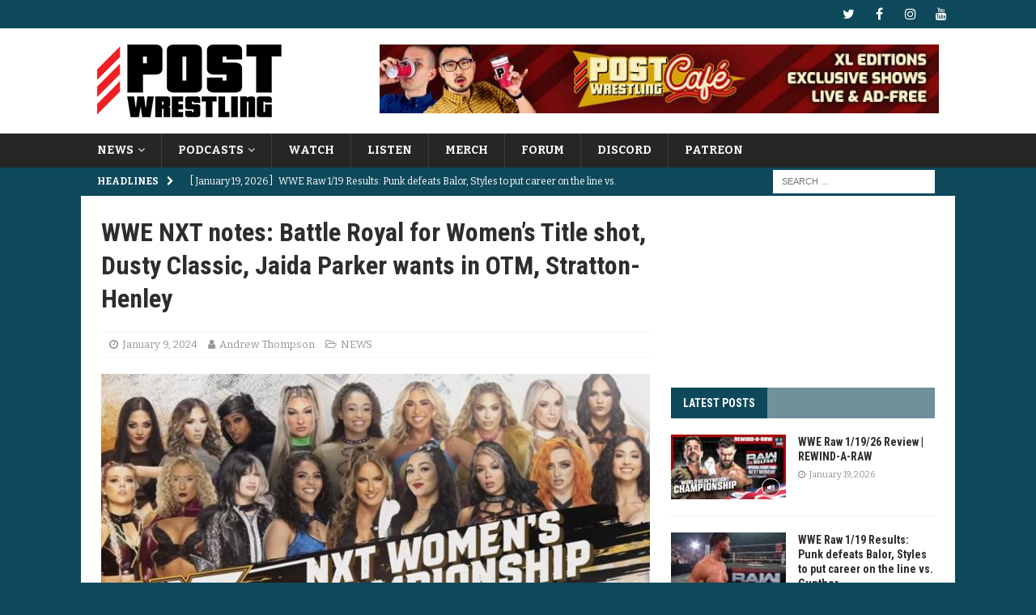

--- FILE ---
content_type: text/html; charset=UTF-8
request_url: https://www.postwrestling.com/2024/01/09/wwe-nxt-notes-battle-royal-for-womens-title-shot-dusty-classic-jaida-parker-wants-in-otm-stratton-henley/
body_size: 20013
content:
<!DOCTYPE html>
<html class="no-js mh-one-sb" lang="en-US">
<head>
<meta charset="UTF-8">
<meta name="viewport" content="width=device-width, initial-scale=1.0">
<link rel="profile" href="http://gmpg.org/xfn/11" />
<meta name='robots' content='index, follow, max-image-preview:large, max-snippet:-1, max-video-preview:-1' />

	<!-- This site is optimized with the Yoast SEO plugin v26.7 - https://yoast.com/wordpress/plugins/seo/ -->
	<title>WWE NXT notes: Battle Royal for Women&#039;s Title shot, Dusty Classic, Jaida Parker wants in OTM, Stratton-Henley</title>
	<meta name="description" content="Lyra Valkyria&#039;s opponent at NXT Vengeance Day will be determined, Dusty Classic begins, Jaida Parker approaches OTM, Stratton-Henley." />
	<link rel="canonical" href="https://www.postwrestling.com/2024/01/09/wwe-nxt-notes-battle-royal-for-womens-title-shot-dusty-classic-jaida-parker-wants-in-otm-stratton-henley/" />
	<meta property="og:locale" content="en_US" />
	<meta property="og:type" content="article" />
	<meta property="og:title" content="WWE NXT notes: Battle Royal for Women&#039;s Title shot, Dusty Classic, Jaida Parker wants in OTM, Stratton-Henley" />
	<meta property="og:description" content="Lyra Valkyria&#039;s opponent at NXT Vengeance Day will be determined, Dusty Classic begins, Jaida Parker approaches OTM, Stratton-Henley." />
	<meta property="og:url" content="https://www.postwrestling.com/2024/01/09/wwe-nxt-notes-battle-royal-for-womens-title-shot-dusty-classic-jaida-parker-wants-in-otm-stratton-henley/" />
	<meta property="og:site_name" content="POST Wrestling | Podcasts, News, Reviews | WWE AEW NXT NJPW" />
	<meta property="article:publisher" content="https://facebook.com/postwrestling" />
	<meta property="article:published_time" content="2024-01-10T03:51:29+00:00" />
	<meta property="og:image" content="https://www.postwrestling.com/wp-content/uploads/2024/01/GDcwUkcXcAE9-0v.jpg" />
	<meta property="og:image:width" content="1070" />
	<meta property="og:image:height" content="614" />
	<meta property="og:image:type" content="image/jpeg" />
	<meta name="author" content="Andrew Thompson" />
	<meta name="twitter:card" content="summary_large_image" />
	<meta name="twitter:creator" content="@https://twitter.com/ADThompson__" />
	<meta name="twitter:site" content="@postwrestling" />
	<meta name="twitter:label1" content="Written by" />
	<meta name="twitter:data1" content="Andrew Thompson" />
	<meta name="twitter:label2" content="Est. reading time" />
	<meta name="twitter:data2" content="2 minutes" />
	<script type="application/ld+json" class="yoast-schema-graph">{"@context":"https://schema.org","@graph":[{"@type":"Article","@id":"https://www.postwrestling.com/2024/01/09/wwe-nxt-notes-battle-royal-for-womens-title-shot-dusty-classic-jaida-parker-wants-in-otm-stratton-henley/#article","isPartOf":{"@id":"https://www.postwrestling.com/2024/01/09/wwe-nxt-notes-battle-royal-for-womens-title-shot-dusty-classic-jaida-parker-wants-in-otm-stratton-henley/"},"author":{"name":"Andrew Thompson","@id":"https://www.postwrestling.com/#/schema/person/6cfd911bbbbdd1d1848de0a4d36f7f13"},"headline":"WWE NXT notes: Battle Royal for Women&#8217;s Title shot, Dusty Classic, Jaida Parker wants in OTM, Stratton-Henley","datePublished":"2024-01-10T03:51:29+00:00","mainEntityOfPage":{"@id":"https://www.postwrestling.com/2024/01/09/wwe-nxt-notes-battle-royal-for-womens-title-shot-dusty-classic-jaida-parker-wants-in-otm-stratton-henley/"},"wordCount":347,"publisher":{"@id":"https://www.postwrestling.com/#organization"},"image":{"@id":"https://www.postwrestling.com/2024/01/09/wwe-nxt-notes-battle-royal-for-womens-title-shot-dusty-classic-jaida-parker-wants-in-otm-stratton-henley/#primaryimage"},"thumbnailUrl":"https://www.postwrestling.com/wp-content/uploads/2024/01/GDcwUkcXcAE9-0v.jpg","keywords":["Dusty Rhodes Tag Team Classic","fallon henley","jaida parker","nxt women's title","tiffany stratton","WWE NXT"],"articleSection":["NEWS"],"inLanguage":"en-US"},{"@type":"WebPage","@id":"https://www.postwrestling.com/2024/01/09/wwe-nxt-notes-battle-royal-for-womens-title-shot-dusty-classic-jaida-parker-wants-in-otm-stratton-henley/","url":"https://www.postwrestling.com/2024/01/09/wwe-nxt-notes-battle-royal-for-womens-title-shot-dusty-classic-jaida-parker-wants-in-otm-stratton-henley/","name":"WWE NXT notes: Battle Royal for Women's Title shot, Dusty Classic, Jaida Parker wants in OTM, Stratton-Henley","isPartOf":{"@id":"https://www.postwrestling.com/#website"},"primaryImageOfPage":{"@id":"https://www.postwrestling.com/2024/01/09/wwe-nxt-notes-battle-royal-for-womens-title-shot-dusty-classic-jaida-parker-wants-in-otm-stratton-henley/#primaryimage"},"image":{"@id":"https://www.postwrestling.com/2024/01/09/wwe-nxt-notes-battle-royal-for-womens-title-shot-dusty-classic-jaida-parker-wants-in-otm-stratton-henley/#primaryimage"},"thumbnailUrl":"https://www.postwrestling.com/wp-content/uploads/2024/01/GDcwUkcXcAE9-0v.jpg","datePublished":"2024-01-10T03:51:29+00:00","description":"Lyra Valkyria's opponent at NXT Vengeance Day will be determined, Dusty Classic begins, Jaida Parker approaches OTM, Stratton-Henley.","breadcrumb":{"@id":"https://www.postwrestling.com/2024/01/09/wwe-nxt-notes-battle-royal-for-womens-title-shot-dusty-classic-jaida-parker-wants-in-otm-stratton-henley/#breadcrumb"},"inLanguage":"en-US","potentialAction":[{"@type":"ReadAction","target":["https://www.postwrestling.com/2024/01/09/wwe-nxt-notes-battle-royal-for-womens-title-shot-dusty-classic-jaida-parker-wants-in-otm-stratton-henley/"]}]},{"@type":"ImageObject","inLanguage":"en-US","@id":"https://www.postwrestling.com/2024/01/09/wwe-nxt-notes-battle-royal-for-womens-title-shot-dusty-classic-jaida-parker-wants-in-otm-stratton-henley/#primaryimage","url":"https://www.postwrestling.com/wp-content/uploads/2024/01/GDcwUkcXcAE9-0v.jpg","contentUrl":"https://www.postwrestling.com/wp-content/uploads/2024/01/GDcwUkcXcAE9-0v.jpg","width":1070,"height":614,"caption":"Photo Courtesy: WWE"},{"@type":"BreadcrumbList","@id":"https://www.postwrestling.com/2024/01/09/wwe-nxt-notes-battle-royal-for-womens-title-shot-dusty-classic-jaida-parker-wants-in-otm-stratton-henley/#breadcrumb","itemListElement":[{"@type":"ListItem","position":1,"name":"Home","item":"https://www.postwrestling.com/"},{"@type":"ListItem","position":2,"name":"WWE NXT notes: Battle Royal for Women&#8217;s Title shot, Dusty Classic, Jaida Parker wants in OTM, Stratton-Henley"}]},{"@type":"WebSite","@id":"https://www.postwrestling.com/#website","url":"https://www.postwrestling.com/","name":"POST Wrestling | Podcasts, News, Reviews | WWE AEW NXT NJPW","description":"","publisher":{"@id":"https://www.postwrestling.com/#organization"},"potentialAction":[{"@type":"SearchAction","target":{"@type":"EntryPoint","urlTemplate":"https://www.postwrestling.com/?s={search_term_string}"},"query-input":{"@type":"PropertyValueSpecification","valueRequired":true,"valueName":"search_term_string"}}],"inLanguage":"en-US"},{"@type":"Organization","@id":"https://www.postwrestling.com/#organization","name":"POST Wrestling","alternateName":"POST","url":"https://www.postwrestling.com/","logo":{"@type":"ImageObject","inLanguage":"en-US","@id":"https://www.postwrestling.com/#/schema/logo/image/","url":"https://www.postwrestling.com/wp-content/uploads/2022/11/POST_LOGO_BLACK_90.jpg","contentUrl":"https://www.postwrestling.com/wp-content/uploads/2022/11/POST_LOGO_BLACK_90.jpg","width":228,"height":90,"caption":"POST Wrestling"},"image":{"@id":"https://www.postwrestling.com/#/schema/logo/image/"},"sameAs":["https://facebook.com/postwrestling","https://x.com/postwrestling","https://youtube.com/postwrestling","https://instagram.com/postwrestling","https://bsky.app/profile/postwrestling.com"]},{"@type":"Person","@id":"https://www.postwrestling.com/#/schema/person/6cfd911bbbbdd1d1848de0a4d36f7f13","name":"Andrew Thompson","image":{"@type":"ImageObject","inLanguage":"en-US","@id":"https://www.postwrestling.com/#/schema/person/image/","url":"https://secure.gravatar.com/avatar/32a3aa870247ff6b99e303e0bb4f385c2e23509ae2994854ceb1e12d09584d45?s=96&d=mm&r=g","contentUrl":"https://secure.gravatar.com/avatar/32a3aa870247ff6b99e303e0bb4f385c2e23509ae2994854ceb1e12d09584d45?s=96&d=mm&r=g","caption":"Andrew Thompson"},"description":"A Washington D.C. native and graduate of Norfolk State University, Andrew Thompson has been covering wrestling since 2017.","sameAs":["https://www.youtube.com/c/AndrewThompsonInterviews/videos","https://www.instagram.com/adthompson__/?hl=en","https://www.linkedin.com/in/andrew-thompson-791150130/","https://x.com/https://twitter.com/ADThompson__","https://www.youtube.com/channel/UCX2U6i16dntFIBhe26WDHjA"],"url":"https://www.postwrestling.com/author/athompson/"}]}</script>
	<!-- / Yoast SEO plugin. -->


<link rel='dns-prefetch' href='//scripts.mediavine.com' />
<link rel='dns-prefetch' href='//fonts.googleapis.com' />
<link rel="alternate" type="application/rss+xml" title="POST Wrestling | Podcasts, News, Reviews | WWE AEW NXT NJPW &raquo; Feed" href="https://www.postwrestling.com/feed/" />
<link rel="alternate" type="application/rss+xml" title="POST Wrestling | Podcasts, News, Reviews | WWE AEW NXT NJPW &raquo; Comments Feed" href="https://www.postwrestling.com/comments/feed/" />
<link rel="alternate" title="oEmbed (JSON)" type="application/json+oembed" href="https://www.postwrestling.com/wp-json/oembed/1.0/embed?url=https%3A%2F%2Fwww.postwrestling.com%2F2024%2F01%2F09%2Fwwe-nxt-notes-battle-royal-for-womens-title-shot-dusty-classic-jaida-parker-wants-in-otm-stratton-henley%2F" />
<link rel="alternate" title="oEmbed (XML)" type="text/xml+oembed" href="https://www.postwrestling.com/wp-json/oembed/1.0/embed?url=https%3A%2F%2Fwww.postwrestling.com%2F2024%2F01%2F09%2Fwwe-nxt-notes-battle-royal-for-womens-title-shot-dusty-classic-jaida-parker-wants-in-otm-stratton-henley%2F&#038;format=xml" />
<style id='wp-img-auto-sizes-contain-inline-css' type='text/css'>
img:is([sizes=auto i],[sizes^="auto," i]){contain-intrinsic-size:3000px 1500px}
/*# sourceURL=wp-img-auto-sizes-contain-inline-css */
</style>
<style id='wp-emoji-styles-inline-css' type='text/css'>

	img.wp-smiley, img.emoji {
		display: inline !important;
		border: none !important;
		box-shadow: none !important;
		height: 1em !important;
		width: 1em !important;
		margin: 0 0.07em !important;
		vertical-align: -0.1em !important;
		background: none !important;
		padding: 0 !important;
	}
/*# sourceURL=wp-emoji-styles-inline-css */
</style>
<style id='wp-block-library-inline-css' type='text/css'>
:root{--wp-block-synced-color:#7a00df;--wp-block-synced-color--rgb:122,0,223;--wp-bound-block-color:var(--wp-block-synced-color);--wp-editor-canvas-background:#ddd;--wp-admin-theme-color:#007cba;--wp-admin-theme-color--rgb:0,124,186;--wp-admin-theme-color-darker-10:#006ba1;--wp-admin-theme-color-darker-10--rgb:0,107,160.5;--wp-admin-theme-color-darker-20:#005a87;--wp-admin-theme-color-darker-20--rgb:0,90,135;--wp-admin-border-width-focus:2px}@media (min-resolution:192dpi){:root{--wp-admin-border-width-focus:1.5px}}.wp-element-button{cursor:pointer}:root .has-very-light-gray-background-color{background-color:#eee}:root .has-very-dark-gray-background-color{background-color:#313131}:root .has-very-light-gray-color{color:#eee}:root .has-very-dark-gray-color{color:#313131}:root .has-vivid-green-cyan-to-vivid-cyan-blue-gradient-background{background:linear-gradient(135deg,#00d084,#0693e3)}:root .has-purple-crush-gradient-background{background:linear-gradient(135deg,#34e2e4,#4721fb 50%,#ab1dfe)}:root .has-hazy-dawn-gradient-background{background:linear-gradient(135deg,#faaca8,#dad0ec)}:root .has-subdued-olive-gradient-background{background:linear-gradient(135deg,#fafae1,#67a671)}:root .has-atomic-cream-gradient-background{background:linear-gradient(135deg,#fdd79a,#004a59)}:root .has-nightshade-gradient-background{background:linear-gradient(135deg,#330968,#31cdcf)}:root .has-midnight-gradient-background{background:linear-gradient(135deg,#020381,#2874fc)}:root{--wp--preset--font-size--normal:16px;--wp--preset--font-size--huge:42px}.has-regular-font-size{font-size:1em}.has-larger-font-size{font-size:2.625em}.has-normal-font-size{font-size:var(--wp--preset--font-size--normal)}.has-huge-font-size{font-size:var(--wp--preset--font-size--huge)}.has-text-align-center{text-align:center}.has-text-align-left{text-align:left}.has-text-align-right{text-align:right}.has-fit-text{white-space:nowrap!important}#end-resizable-editor-section{display:none}.aligncenter{clear:both}.items-justified-left{justify-content:flex-start}.items-justified-center{justify-content:center}.items-justified-right{justify-content:flex-end}.items-justified-space-between{justify-content:space-between}.screen-reader-text{border:0;clip-path:inset(50%);height:1px;margin:-1px;overflow:hidden;padding:0;position:absolute;width:1px;word-wrap:normal!important}.screen-reader-text:focus{background-color:#ddd;clip-path:none;color:#444;display:block;font-size:1em;height:auto;left:5px;line-height:normal;padding:15px 23px 14px;text-decoration:none;top:5px;width:auto;z-index:100000}html :where(.has-border-color){border-style:solid}html :where([style*=border-top-color]){border-top-style:solid}html :where([style*=border-right-color]){border-right-style:solid}html :where([style*=border-bottom-color]){border-bottom-style:solid}html :where([style*=border-left-color]){border-left-style:solid}html :where([style*=border-width]){border-style:solid}html :where([style*=border-top-width]){border-top-style:solid}html :where([style*=border-right-width]){border-right-style:solid}html :where([style*=border-bottom-width]){border-bottom-style:solid}html :where([style*=border-left-width]){border-left-style:solid}html :where(img[class*=wp-image-]){height:auto;max-width:100%}:where(figure){margin:0 0 1em}html :where(.is-position-sticky){--wp-admin--admin-bar--position-offset:var(--wp-admin--admin-bar--height,0px)}@media screen and (max-width:600px){html :where(.is-position-sticky){--wp-admin--admin-bar--position-offset:0px}}

/*# sourceURL=wp-block-library-inline-css */
</style><style id='global-styles-inline-css' type='text/css'>
:root{--wp--preset--aspect-ratio--square: 1;--wp--preset--aspect-ratio--4-3: 4/3;--wp--preset--aspect-ratio--3-4: 3/4;--wp--preset--aspect-ratio--3-2: 3/2;--wp--preset--aspect-ratio--2-3: 2/3;--wp--preset--aspect-ratio--16-9: 16/9;--wp--preset--aspect-ratio--9-16: 9/16;--wp--preset--color--black: #000000;--wp--preset--color--cyan-bluish-gray: #abb8c3;--wp--preset--color--white: #ffffff;--wp--preset--color--pale-pink: #f78da7;--wp--preset--color--vivid-red: #cf2e2e;--wp--preset--color--luminous-vivid-orange: #ff6900;--wp--preset--color--luminous-vivid-amber: #fcb900;--wp--preset--color--light-green-cyan: #7bdcb5;--wp--preset--color--vivid-green-cyan: #00d084;--wp--preset--color--pale-cyan-blue: #8ed1fc;--wp--preset--color--vivid-cyan-blue: #0693e3;--wp--preset--color--vivid-purple: #9b51e0;--wp--preset--gradient--vivid-cyan-blue-to-vivid-purple: linear-gradient(135deg,rgb(6,147,227) 0%,rgb(155,81,224) 100%);--wp--preset--gradient--light-green-cyan-to-vivid-green-cyan: linear-gradient(135deg,rgb(122,220,180) 0%,rgb(0,208,130) 100%);--wp--preset--gradient--luminous-vivid-amber-to-luminous-vivid-orange: linear-gradient(135deg,rgb(252,185,0) 0%,rgb(255,105,0) 100%);--wp--preset--gradient--luminous-vivid-orange-to-vivid-red: linear-gradient(135deg,rgb(255,105,0) 0%,rgb(207,46,46) 100%);--wp--preset--gradient--very-light-gray-to-cyan-bluish-gray: linear-gradient(135deg,rgb(238,238,238) 0%,rgb(169,184,195) 100%);--wp--preset--gradient--cool-to-warm-spectrum: linear-gradient(135deg,rgb(74,234,220) 0%,rgb(151,120,209) 20%,rgb(207,42,186) 40%,rgb(238,44,130) 60%,rgb(251,105,98) 80%,rgb(254,248,76) 100%);--wp--preset--gradient--blush-light-purple: linear-gradient(135deg,rgb(255,206,236) 0%,rgb(152,150,240) 100%);--wp--preset--gradient--blush-bordeaux: linear-gradient(135deg,rgb(254,205,165) 0%,rgb(254,45,45) 50%,rgb(107,0,62) 100%);--wp--preset--gradient--luminous-dusk: linear-gradient(135deg,rgb(255,203,112) 0%,rgb(199,81,192) 50%,rgb(65,88,208) 100%);--wp--preset--gradient--pale-ocean: linear-gradient(135deg,rgb(255,245,203) 0%,rgb(182,227,212) 50%,rgb(51,167,181) 100%);--wp--preset--gradient--electric-grass: linear-gradient(135deg,rgb(202,248,128) 0%,rgb(113,206,126) 100%);--wp--preset--gradient--midnight: linear-gradient(135deg,rgb(2,3,129) 0%,rgb(40,116,252) 100%);--wp--preset--font-size--small: 13px;--wp--preset--font-size--medium: 20px;--wp--preset--font-size--large: 36px;--wp--preset--font-size--x-large: 42px;--wp--preset--spacing--20: 0.44rem;--wp--preset--spacing--30: 0.67rem;--wp--preset--spacing--40: 1rem;--wp--preset--spacing--50: 1.5rem;--wp--preset--spacing--60: 2.25rem;--wp--preset--spacing--70: 3.38rem;--wp--preset--spacing--80: 5.06rem;--wp--preset--shadow--natural: 6px 6px 9px rgba(0, 0, 0, 0.2);--wp--preset--shadow--deep: 12px 12px 50px rgba(0, 0, 0, 0.4);--wp--preset--shadow--sharp: 6px 6px 0px rgba(0, 0, 0, 0.2);--wp--preset--shadow--outlined: 6px 6px 0px -3px rgb(255, 255, 255), 6px 6px rgb(0, 0, 0);--wp--preset--shadow--crisp: 6px 6px 0px rgb(0, 0, 0);}:where(.is-layout-flex){gap: 0.5em;}:where(.is-layout-grid){gap: 0.5em;}body .is-layout-flex{display: flex;}.is-layout-flex{flex-wrap: wrap;align-items: center;}.is-layout-flex > :is(*, div){margin: 0;}body .is-layout-grid{display: grid;}.is-layout-grid > :is(*, div){margin: 0;}:where(.wp-block-columns.is-layout-flex){gap: 2em;}:where(.wp-block-columns.is-layout-grid){gap: 2em;}:where(.wp-block-post-template.is-layout-flex){gap: 1.25em;}:where(.wp-block-post-template.is-layout-grid){gap: 1.25em;}.has-black-color{color: var(--wp--preset--color--black) !important;}.has-cyan-bluish-gray-color{color: var(--wp--preset--color--cyan-bluish-gray) !important;}.has-white-color{color: var(--wp--preset--color--white) !important;}.has-pale-pink-color{color: var(--wp--preset--color--pale-pink) !important;}.has-vivid-red-color{color: var(--wp--preset--color--vivid-red) !important;}.has-luminous-vivid-orange-color{color: var(--wp--preset--color--luminous-vivid-orange) !important;}.has-luminous-vivid-amber-color{color: var(--wp--preset--color--luminous-vivid-amber) !important;}.has-light-green-cyan-color{color: var(--wp--preset--color--light-green-cyan) !important;}.has-vivid-green-cyan-color{color: var(--wp--preset--color--vivid-green-cyan) !important;}.has-pale-cyan-blue-color{color: var(--wp--preset--color--pale-cyan-blue) !important;}.has-vivid-cyan-blue-color{color: var(--wp--preset--color--vivid-cyan-blue) !important;}.has-vivid-purple-color{color: var(--wp--preset--color--vivid-purple) !important;}.has-black-background-color{background-color: var(--wp--preset--color--black) !important;}.has-cyan-bluish-gray-background-color{background-color: var(--wp--preset--color--cyan-bluish-gray) !important;}.has-white-background-color{background-color: var(--wp--preset--color--white) !important;}.has-pale-pink-background-color{background-color: var(--wp--preset--color--pale-pink) !important;}.has-vivid-red-background-color{background-color: var(--wp--preset--color--vivid-red) !important;}.has-luminous-vivid-orange-background-color{background-color: var(--wp--preset--color--luminous-vivid-orange) !important;}.has-luminous-vivid-amber-background-color{background-color: var(--wp--preset--color--luminous-vivid-amber) !important;}.has-light-green-cyan-background-color{background-color: var(--wp--preset--color--light-green-cyan) !important;}.has-vivid-green-cyan-background-color{background-color: var(--wp--preset--color--vivid-green-cyan) !important;}.has-pale-cyan-blue-background-color{background-color: var(--wp--preset--color--pale-cyan-blue) !important;}.has-vivid-cyan-blue-background-color{background-color: var(--wp--preset--color--vivid-cyan-blue) !important;}.has-vivid-purple-background-color{background-color: var(--wp--preset--color--vivid-purple) !important;}.has-black-border-color{border-color: var(--wp--preset--color--black) !important;}.has-cyan-bluish-gray-border-color{border-color: var(--wp--preset--color--cyan-bluish-gray) !important;}.has-white-border-color{border-color: var(--wp--preset--color--white) !important;}.has-pale-pink-border-color{border-color: var(--wp--preset--color--pale-pink) !important;}.has-vivid-red-border-color{border-color: var(--wp--preset--color--vivid-red) !important;}.has-luminous-vivid-orange-border-color{border-color: var(--wp--preset--color--luminous-vivid-orange) !important;}.has-luminous-vivid-amber-border-color{border-color: var(--wp--preset--color--luminous-vivid-amber) !important;}.has-light-green-cyan-border-color{border-color: var(--wp--preset--color--light-green-cyan) !important;}.has-vivid-green-cyan-border-color{border-color: var(--wp--preset--color--vivid-green-cyan) !important;}.has-pale-cyan-blue-border-color{border-color: var(--wp--preset--color--pale-cyan-blue) !important;}.has-vivid-cyan-blue-border-color{border-color: var(--wp--preset--color--vivid-cyan-blue) !important;}.has-vivid-purple-border-color{border-color: var(--wp--preset--color--vivid-purple) !important;}.has-vivid-cyan-blue-to-vivid-purple-gradient-background{background: var(--wp--preset--gradient--vivid-cyan-blue-to-vivid-purple) !important;}.has-light-green-cyan-to-vivid-green-cyan-gradient-background{background: var(--wp--preset--gradient--light-green-cyan-to-vivid-green-cyan) !important;}.has-luminous-vivid-amber-to-luminous-vivid-orange-gradient-background{background: var(--wp--preset--gradient--luminous-vivid-amber-to-luminous-vivid-orange) !important;}.has-luminous-vivid-orange-to-vivid-red-gradient-background{background: var(--wp--preset--gradient--luminous-vivid-orange-to-vivid-red) !important;}.has-very-light-gray-to-cyan-bluish-gray-gradient-background{background: var(--wp--preset--gradient--very-light-gray-to-cyan-bluish-gray) !important;}.has-cool-to-warm-spectrum-gradient-background{background: var(--wp--preset--gradient--cool-to-warm-spectrum) !important;}.has-blush-light-purple-gradient-background{background: var(--wp--preset--gradient--blush-light-purple) !important;}.has-blush-bordeaux-gradient-background{background: var(--wp--preset--gradient--blush-bordeaux) !important;}.has-luminous-dusk-gradient-background{background: var(--wp--preset--gradient--luminous-dusk) !important;}.has-pale-ocean-gradient-background{background: var(--wp--preset--gradient--pale-ocean) !important;}.has-electric-grass-gradient-background{background: var(--wp--preset--gradient--electric-grass) !important;}.has-midnight-gradient-background{background: var(--wp--preset--gradient--midnight) !important;}.has-small-font-size{font-size: var(--wp--preset--font-size--small) !important;}.has-medium-font-size{font-size: var(--wp--preset--font-size--medium) !important;}.has-large-font-size{font-size: var(--wp--preset--font-size--large) !important;}.has-x-large-font-size{font-size: var(--wp--preset--font-size--x-large) !important;}
/*# sourceURL=global-styles-inline-css */
</style>

<style id='classic-theme-styles-inline-css' type='text/css'>
/*! This file is auto-generated */
.wp-block-button__link{color:#fff;background-color:#32373c;border-radius:9999px;box-shadow:none;text-decoration:none;padding:calc(.667em + 2px) calc(1.333em + 2px);font-size:1.125em}.wp-block-file__button{background:#32373c;color:#fff;text-decoration:none}
/*# sourceURL=/wp-includes/css/classic-themes.min.css */
</style>
<link rel='stylesheet' id='cpsh-shortcodes-css' href='https://www.postwrestling.com/wp-content/plugins/column-shortcodes//assets/css/shortcodes.css?ver=1.0.1' type='text/css' media='all' />
<link rel='stylesheet' id='mh-font-awesome-css' href='https://www.postwrestling.com/wp-content/themes/mh-magazine/includes/font-awesome.min.css' type='text/css' media='all' />
<link rel='stylesheet' id='mh-magazine-css' href='https://www.postwrestling.com/wp-content/themes/mh-magazine/style.css?ver=3.9.13' type='text/css' media='all' />
<link rel='stylesheet' id='mh-google-fonts-css' href='https://fonts.googleapis.com/css?family=Bitter:300,400,400italic,600,700%7cRoboto+Condensed:300,400,400italic,600,700' type='text/css' media='all' />
<script type="text/javascript" async="async" fetchpriority="high" data-noptimize="1" data-cfasync="false" src="https://scripts.mediavine.com/tags/post-wrestling.js?ver=6.9" id="mv-script-wrapper-js"></script>
<script type="text/javascript" src="https://www.postwrestling.com/wp-includes/js/jquery/jquery.min.js?ver=3.7.1" id="jquery-core-js"></script>
<script type="text/javascript" src="https://www.postwrestling.com/wp-includes/js/jquery/jquery-migrate.min.js?ver=3.4.1" id="jquery-migrate-js"></script>
<script type="text/javascript" src="https://www.postwrestling.com/wp-content/themes/mh-magazine/js/scripts.js?ver=3.9.13" id="mh-scripts-js"></script>
<link rel="https://api.w.org/" href="https://www.postwrestling.com/wp-json/" /><link rel="alternate" title="JSON" type="application/json" href="https://www.postwrestling.com/wp-json/wp/v2/posts/88153" /><meta name="generator" content="WordPress 6.9" />
<link rel='shortlink' href='https://www.postwrestling.com/?p=88153' />

		<!-- GA Google Analytics @ https://m0n.co/ga -->
		<script>
			(function(i,s,o,g,r,a,m){i['GoogleAnalyticsObject']=r;i[r]=i[r]||function(){
			(i[r].q=i[r].q||[]).push(arguments)},i[r].l=1*new Date();a=s.createElement(o),
			m=s.getElementsByTagName(o)[0];a.async=1;a.src=g;m.parentNode.insertBefore(a,m)
			})(window,document,'script','https://www.google-analytics.com/analytics.js','ga');
			ga('create', 'UA-111523941-1', 'auto');
			ga('send', 'pageview');
		</script>

	<style type="text/css">
.mh-navigation li:hover, .mh-navigation ul li:hover > ul, .mh-main-nav-wrap, .mh-main-nav, .mh-social-nav li a:hover, .entry-tags li, .mh-slider-caption, .mh-widget-layout8 .mh-widget-title .mh-footer-widget-title-inner, .mh-widget-col-1 .mh-slider-caption, .mh-widget-col-1 .mh-posts-lineup-caption, .mh-carousel-layout1, .mh-spotlight-widget, .mh-social-widget li a, .mh-author-bio-widget, .mh-footer-widget .mh-tab-comment-excerpt, .mh-nip-item:hover .mh-nip-overlay, .mh-widget .tagcloud a, .mh-footer-widget .tagcloud a, .mh-footer, .mh-copyright-wrap, input[type=submit]:hover, #infinite-handle span:hover { background: #262626; }
.mh-extra-nav-bg { background: rgba(38, 38, 38, 0.2); }
.mh-slider-caption, .mh-posts-stacked-title, .mh-posts-lineup-caption { background: #262626; background: rgba(38, 38, 38, 0.8); }
@media screen and (max-width: 900px) { #mh-mobile .mh-slider-caption, #mh-mobile .mh-posts-lineup-caption { background: rgba(38, 38, 38, 1); } }
.slicknav_menu, .slicknav_nav ul, #mh-mobile .mh-footer-widget .mh-posts-stacked-overlay { border-color: #262626; }
.mh-copyright, .mh-copyright a { color: #fff; }
.mh-widget-layout4 .mh-widget-title { background: #0e495b; background: rgba(14, 73, 91, 0.6); }
.mh-preheader, .mh-wide-layout .mh-subheader, .mh-ticker-title, .mh-main-nav li:hover, .mh-footer-nav, .slicknav_menu, .slicknav_btn, .slicknav_nav .slicknav_item:hover, .slicknav_nav a:hover, .mh-back-to-top, .mh-subheading, .entry-tags .fa, .entry-tags li:hover, .mh-widget-layout2 .mh-widget-title, .mh-widget-layout4 .mh-widget-title-inner, .mh-widget-layout4 .mh-footer-widget-title, .mh-widget-layout5 .mh-widget-title-inner, .mh-widget-layout6 .mh-widget-title, #mh-mobile .flex-control-paging li a.flex-active, .mh-image-caption, .mh-carousel-layout1 .mh-carousel-caption, .mh-tab-button.active, .mh-tab-button.active:hover, .mh-footer-widget .mh-tab-button.active, .mh-social-widget li:hover a, .mh-footer-widget .mh-social-widget li a, .mh-footer-widget .mh-author-bio-widget, .tagcloud a:hover, .mh-widget .tagcloud a:hover, .mh-footer-widget .tagcloud a:hover, .mh-posts-stacked-item .mh-meta, .page-numbers:hover, .mh-loop-pagination .current, .mh-comments-pagination .current, .pagelink, a:hover .pagelink, input[type=submit], #infinite-handle span { background: #0e495b; }
.mh-main-nav-wrap .slicknav_nav ul, blockquote, .mh-widget-layout1 .mh-widget-title, .mh-widget-layout3 .mh-widget-title, .mh-widget-layout5 .mh-widget-title, .mh-widget-layout8 .mh-widget-title:after, #mh-mobile .mh-slider-caption, .mh-carousel-layout1, .mh-spotlight-widget, .mh-author-bio-widget, .mh-author-bio-title, .mh-author-bio-image-frame, .mh-video-widget, .mh-tab-buttons, textarea:hover, input[type=text]:hover, input[type=email]:hover, input[type=tel]:hover, input[type=url]:hover { border-color: #0e495b; }
.mh-header-tagline, .mh-dropcap, .mh-carousel-layout1 .flex-direction-nav a, .mh-carousel-layout2 .mh-carousel-caption, .mh-posts-digest-small-category, .mh-posts-lineup-more, .bypostauthor .fn:after, .mh-comment-list .comment-reply-link:before, #respond #cancel-comment-reply-link:before { color: #0e495b; }
.mh-subheader, .page-numbers, a .pagelink, .mh-widget-layout3 .mh-widget-title, .mh-widget .search-form, .mh-tab-button, .mh-tab-content, .mh-nip-widget, .mh-magazine-facebook-page-widget, .mh-social-widget, .mh-posts-horizontal-widget, .mh-ad-spot, .mh-info-spot { background: #446b7f; }
.mh-tab-post-item { border-color: rgba(255, 255, 255, 0.3); }
.mh-tab-comment-excerpt { background: rgba(255, 255, 255, 0.6); }
body, a, blockquote, blockquote cite, .post .entry-title, .page-title, .entry-content h1, .entry-content h2, .entry-content h3, .entry-content h4, .entry-content h5, .entry-content h6, .wp-caption-text, .wp-block-image figcaption, .wp-block-audio figcaption, #respond .comment-reply-title, #respond #cancel-comment-reply-link, #respond .logged-in-as a, .mh-ping-list .mh-ping-item a, .mh-widget-layout1 .mh-widget-title, .mh-widget-layout7 .mh-widget-title, .mh-widget-layout8 .mh-widget-title, .mh-slider-layout4 .mh-slider-caption, .mh-slider-layout4 .mh-slider-caption a, .mh-slider-layout4 .mh-slider-caption a:hover { color: #2d2d2d; }
.mh-header-nav-bottom li a, .mh-social-nav-bottom .fa-mh-social, .mh-boxed-layout .mh-ticker-item-bottom a, .mh-header-date-bottom, .page-numbers, a .pagelink, .mh-widget-layout3 .mh-widget-title, .mh-widget-layout3 .mh-widget-title a, .mh-tabbed-widget, .mh-tabbed-widget a, .mh-posts-horizontal-title a { color: #ffffff; }
</style>
<!--[if lt IE 9]>
<script src="https://www.postwrestling.com/wp-content/themes/mh-magazine/js/css3-mediaqueries.js"></script>
<![endif]-->
<style type="text/css">
.entry-content { font-size: 17px; font-size: 1.0625rem; }
h1, h2, h3, h4, h5, h6, .mh-custom-posts-small-title { font-family: "Roboto Condensed", sans-serif; }
body { font-family: "Bitter", serif; }
</style>
<style type="text/css" id="custom-background-css">
body.custom-background { background-color: #0e495b; }
</style>
	<link rel="icon" href="https://www.postwrestling.com/wp-content/uploads/2017/12/POST_AVATAR_BLUEBG-150x150.jpg" sizes="32x32" />
<link rel="icon" href="https://www.postwrestling.com/wp-content/uploads/2017/12/POST_AVATAR_BLUEBG-300x300.jpg" sizes="192x192" />
<link rel="apple-touch-icon" href="https://www.postwrestling.com/wp-content/uploads/2017/12/POST_AVATAR_BLUEBG-300x300.jpg" />
<meta name="msapplication-TileImage" content="https://www.postwrestling.com/wp-content/uploads/2017/12/POST_AVATAR_BLUEBG-300x300.jpg" />
		<style type="text/css" id="wp-custom-css">
			.mh-slider-title { font-size: 18px; }

.discourse-comments-area .comment-list article.comment-body {
    margin: 10px 0;
    border-top: 1px solid #e9e9e9;
    padding-top: 15px;
}

.discourse-comments-area .comment-list .comment-content {
    display: inline-block;
    vertical-align: top;
    left: 0px;
	  margin-top: 10px;
    position: relative;
}

.discourse-comments-area .comment-list .comment footer.comment-meta {
    display: block;
    font-size: 0.929em;
}

.discourse-comments-area .comment-author.vcard {
    display: inline-block;
    width: 80%;
}

.discourse-comments-area .comment-author img {
    border-radius: 50%;
    width: 45px;
    height: 45px;
}

.discourse-comments-area .comment-author b.fn {
    display: inline-block;
    vertical-align: top;
    margin-left: 15px;
}

.discourse-comments-area .comment-metadata {
    display: inline-block;
    vertical-align: top;
    text-align: right;
}

.discourse-comments-area article.comment-body:first-of-type {
    margin-top: 20px;
}

.discourse-comments-area article.comment-body {
    margin: 50px 0;
    border-top: 1px solid #e9e9e9;
    padding-top: 15px;
}
.discourse-comments-area .discourse-participants {
	display: none;
}
.discourse-comments-area .comment-reply-title p {
	display: none;
}

.discourse-comments-area .comment-respond {
    border-top: 1px solid #e9e9e9;
    padding: 10px;
}

.discourse-comments-area aside.quote {
	margin: 10px;
}

.discourse-comments-area aside.quote img {
	border-radius: 50%;
}

.discourse-comments-area aside.quote blockquote {
	border: none;
}



@media (max-width: 570px) { 
	.discourse-comments-area .comment-metadata {
		float: right;
	}
	
	.discourse-comments-area .comment-author.vcard {
		width: 60%;
	}
	
	.discourse-comments-area .comment-content {
    left: 0px !important;
    margin-top: 5px;
	}
}
.mh-slider-category { display: none; }
.mh-posts-list-content { overflow: hidden; }

/* Media Vine CSS */
@media only screen and (max-width: 359px) {
.mh-wrapper {
    padding-left: 10px !important;
    padding-right: 10px !important;
}
}
@media only screen and (min-width: 901px) {
#footer_branding {
     text-align: left !important;
}
} 
/* end of fix */
		</style>
		
<!-- Google tag (gtag.js) -->
<script async src="https://www.googletagmanager.com/gtag/js?id=G-85CL7683ZB"></script>
<script>
  window.dataLayer = window.dataLayer || [];
  function gtag(){dataLayer.push(arguments);}
  gtag('js', new Date());

  gtag('config', 'G-85CL7683ZB');
</script>
</head>
<body id="mh-mobile" class="wp-singular post-template-default single single-post postid-88153 single-format-standard custom-background wp-custom-logo wp-theme-mh-magazine mh-wide-layout mh-right-sb mh-loop-layout1 mh-widget-layout4 mh-loop-hide-caption" itemscope="itemscope" itemtype="https://schema.org/WebPage">
<div class="mh-header-nav-mobile clearfix"></div>
	<div class="mh-preheader">
    	<div class="mh-container mh-container-inner mh-row clearfix">
										<div class="mh-header-bar-content mh-header-bar-top-right mh-col-1-3 clearfix">
											<nav class="mh-social-icons mh-social-nav mh-social-nav-top clearfix" itemscope="itemscope" itemtype="https://schema.org/SiteNavigationElement">
							<div class="menu-social-container"><ul id="menu-social" class="menu"><li id="menu-item-126" class="menu-item menu-item-type-custom menu-item-object-custom menu-item-126"><a href="http://twitter.com/POSTwrestling"><i class="fa fa-mh-social"></i><span class="screen-reader-text">Twitter</span></a></li>
<li id="menu-item-125" class="menu-item menu-item-type-custom menu-item-object-custom menu-item-125"><a href="http://www.facebook.com/POSTwrestling"><i class="fa fa-mh-social"></i><span class="screen-reader-text">Facebook</span></a></li>
<li id="menu-item-213" class="menu-item menu-item-type-custom menu-item-object-custom menu-item-213"><a href="http://instagram.com/POSTwrestling"><i class="fa fa-mh-social"></i><span class="screen-reader-text">Instagram</span></a></li>
<li id="menu-item-207" class="menu-item menu-item-type-custom menu-item-object-custom menu-item-207"><a href="https://www.youtube.com/POSTWrestling"><i class="fa fa-mh-social"></i><span class="screen-reader-text">YouTube</span></a></li>
</ul></div>						</nav>
									</div>
					</div>
	</div>
<header class="mh-header" itemscope="itemscope" itemtype="https://schema.org/WPHeader">
	<div class="mh-container mh-container-inner clearfix">
		<div class="mh-custom-header clearfix">
<div class="mh-header-columns mh-row clearfix">
<div class="mh-col-1-3 mh-site-identity">
<div class="mh-site-logo" role="banner" itemscope="itemscope" itemtype="https://schema.org/Brand">
<a href="https://www.postwrestling.com/" class="custom-logo-link" rel="home"><img width="228" height="90" src="https://www.postwrestling.com/wp-content/uploads/2022/11/POST_LOGO_BLACK_90.jpg" class="custom-logo" alt="POST Wrestling | Podcasts, News, Reviews | WWE AEW NXT NJPW" decoding="async" /></a></div>
</div>
<aside class="mh-col-2-3 mh-header-widget-2">
<div id="media_image-34" class="mh-widget mh-header-2 widget_media_image"><a href="https://www.postwrestlingcafe.com/"><img width="728" height="90" src="https://www.postwrestling.com/wp-content/uploads/2024/12/POST-CAFE_HEADER-BANNER-2025.jpg" class="image wp-image-107988  attachment-full size-full" alt="" style="max-width: 100%; height: auto;" decoding="async" fetchpriority="high" srcset="https://www.postwrestling.com/wp-content/uploads/2024/12/POST-CAFE_HEADER-BANNER-2025.jpg 728w, https://www.postwrestling.com/wp-content/uploads/2024/12/POST-CAFE_HEADER-BANNER-2025-300x37.jpg 300w" sizes="(max-width: 728px) 100vw, 728px" /></a></div></aside>
</div>
</div>
	</div>
	<div class="mh-main-nav-wrap">
		<nav class="mh-navigation mh-main-nav mh-container mh-container-inner clearfix" itemscope="itemscope" itemtype="https://schema.org/SiteNavigationElement">
			<div class="menu-main-menu-container"><ul id="menu-main-menu" class="menu"><li id="menu-item-146" class="menu-item menu-item-type-taxonomy menu-item-object-category current-post-ancestor current-menu-parent current-post-parent menu-item-has-children menu-item-146"><a href="https://www.postwrestling.com/category/news/">NEWS</a>
<ul class="sub-menu">
	<li id="menu-item-94275" class="menu-item menu-item-type-taxonomy menu-item-object-category menu-item-94275"><a href="https://www.postwrestling.com/category/news/janel-grant-case/">Janel Grant Case</a></li>
	<li id="menu-item-40419" class="menu-item menu-item-type-taxonomy menu-item-object-category menu-item-40419"><a href="https://www.postwrestling.com/category/news/show-reports/">Show Reports</a></li>
	<li id="menu-item-60368" class="menu-item menu-item-type-taxonomy menu-item-object-category menu-item-60368"><a href="https://www.postwrestling.com/category/news/exclusives/">Exclusives</a></li>
	<li id="menu-item-28584" class="menu-item menu-item-type-taxonomy menu-item-object-category menu-item-28584"><a href="https://www.postwrestling.com/category/news/obits/">Obituaries</a></li>
</ul>
</li>
<li id="menu-item-112" class="menu-item menu-item-type-taxonomy menu-item-object-category menu-item-has-children menu-item-112"><a href="https://www.postwrestling.com/category/podcasts/">PODCASTS</a>
<ul class="sub-menu">
	<li id="menu-item-497" class="menu-item menu-item-type-taxonomy menu-item-object-category menu-item-has-children menu-item-497"><a href="https://www.postwrestling.com/category/podcasts/postwrestling/">POST Wrestling</a>
	<ul class="sub-menu">
		<li id="menu-item-113" class="menu-item menu-item-type-taxonomy menu-item-object-category menu-item-113"><a href="https://www.postwrestling.com/category/podcasts/postwrestling/rar/">Rewind-A-Raw</a></li>
		<li id="menu-item-13813" class="menu-item menu-item-type-taxonomy menu-item-object-category menu-item-13813"><a href="https://www.postwrestling.com/category/podcasts/postwrestling/rewind-a-dynamite/">Rewind-A-Dynamite</a></li>
		<li id="menu-item-351" class="menu-item menu-item-type-taxonomy menu-item-object-category menu-item-351"><a href="https://www.postwrestling.com/category/podcasts/postwrestling/rasd/">Rewind-A-SmackDown</a></li>
		<li id="menu-item-958" class="menu-item menu-item-type-taxonomy menu-item-object-category menu-item-958"><a href="https://www.postwrestling.com/category/podcasts/postwrestling/ppv/">PPV POST Shows</a></li>
		<li id="menu-item-10666" class="menu-item menu-item-type-taxonomy menu-item-object-category menu-item-10666"><a href="https://www.postwrestling.com/category/podcasts/postwrestling/postprofile/">POST Profile</a></li>
		<li id="menu-item-1750" class="menu-item menu-item-type-taxonomy menu-item-object-category menu-item-1750"><a href="https://www.postwrestling.com/category/podcasts/postwrestling/postroundtable/">POST Interview</a></li>
		<li id="menu-item-959" class="menu-item menu-item-type-taxonomy menu-item-object-category menu-item-959"><a href="https://www.postwrestling.com/category/podcasts/postwrestling/postspecials/">Specials</a></li>
	</ul>
</li>
	<li id="menu-item-844" class="menu-item menu-item-type-taxonomy menu-item-object-category menu-item-has-children menu-item-844"><a href="https://www.postwrestling.com/category/podcasts/postwrestlingcafe/">POST Wrestling Café</a>
	<ul class="sub-menu">
		<li id="menu-item-845" class="menu-item menu-item-type-taxonomy menu-item-object-category menu-item-845"><a href="https://www.postwrestling.com/category/podcasts/postwrestlingcafe/raw/">Rewind-A-Wai</a></li>
		<li id="menu-item-1748" class="menu-item menu-item-type-taxonomy menu-item-object-category menu-item-1748"><a href="https://www.postwrestling.com/category/podcasts/postwrestlingcafe/askawai/">Ask-A-Wai</a></li>
		<li id="menu-item-50030" class="menu-item menu-item-type-taxonomy menu-item-object-category menu-item-50030"><a href="https://www.postwrestling.com/category/podcasts/postwrestlingcafe/talk/">Pollock &amp; Ting: TALK</a></li>
		<li id="menu-item-3958" class="menu-item menu-item-type-taxonomy menu-item-object-category menu-item-3958"><a href="https://www.postwrestling.com/category/podcasts/postwrestlingcafe/doubleshot/">Double Shot</a></li>
		<li id="menu-item-76752" class="menu-item menu-item-type-taxonomy menu-item-object-category menu-item-76752"><a href="https://www.postwrestling.com/category/podcasts/postwrestlingcafe/collision-course/">Collision Course</a></li>
		<li id="menu-item-1749" class="menu-item menu-item-type-taxonomy menu-item-object-category menu-item-1749"><a href="https://www.postwrestling.com/category/podcasts/postwrestlingcafe/njpwreviews/">NJPW Reviews</a></li>
		<li id="menu-item-122110" class="menu-item menu-item-type-taxonomy menu-item-object-category menu-item-122110"><a href="https://www.postwrestling.com/category/podcasts/postwrestlingcafe/tnappv/">TNA PPV Reviews</a></li>
		<li id="menu-item-5642" class="menu-item menu-item-type-taxonomy menu-item-object-category menu-item-5642"><a href="https://www.postwrestling.com/category/podcasts/postwrestlingcafe/movies/">MCU L8R / POST Movie Reviews</a></li>
		<li id="menu-item-1747" class="menu-item menu-item-type-taxonomy menu-item-object-category menu-item-1747"><a href="https://www.postwrestling.com/category/podcasts/postwrestlingcafe/mmareviews/">UFC &amp; MMA Reviews</a></li>
		<li id="menu-item-49331" class="menu-item menu-item-type-taxonomy menu-item-object-category menu-item-49331"><a href="https://www.postwrestling.com/category/podcasts/postwrestlingcafe/the-wellness-policy/">The Wellness Policy</a></li>
		<li id="menu-item-80586" class="menu-item menu-item-type-taxonomy menu-item-object-category menu-item-80586"><a href="https://www.postwrestling.com/category/podcasts/postwrestlingcafe/postmarks/">POSTmarks</a></li>
		<li id="menu-item-2950" class="menu-item menu-item-type-taxonomy menu-item-object-category menu-item-2950"><a href="https://www.postwrestling.com/category/podcasts/postwrestlingcafe/postcafespecials/">Specials</a></li>
		<li id="menu-item-124135" class="menu-item menu-item-type-taxonomy menu-item-object-category menu-item-124135"><a href="https://www.postwrestling.com/category/podcasts/postwrestlingcafe/book-club/">Book Club (Double Double+)</a></li>
	</ul>
</li>
	<li id="menu-item-2371" class="menu-item menu-item-type-taxonomy menu-item-object-category menu-item-has-children menu-item-2371"><a href="https://www.postwrestling.com/category/podcasts/upnxt/">upNXT</a>
	<ul class="sub-menu">
		<li id="menu-item-20337" class="menu-item menu-item-type-taxonomy menu-item-object-category menu-item-20337"><a href="https://www.postwrestling.com/category/podcasts/upnxt/nxt/">NXT TV Reviews</a></li>
		<li id="menu-item-7992" class="menu-item menu-item-type-taxonomy menu-item-object-category menu-item-7992"><a href="https://www.postwrestling.com/category/podcasts/upnxt/nxt-takeover-reviews/">NXT TakeOver Reviews</a></li>
		<li id="menu-item-7991" class="menu-item menu-item-type-taxonomy menu-item-object-category menu-item-7991"><a href="https://www.postwrestling.com/category/podcasts/upnxt/upnxt-movie-review/">upNXT Movie/TV Reviews</a></li>
		<li id="menu-item-20232" class="menu-item menu-item-type-custom menu-item-object-custom menu-item-20232"><a href="http://poisonrana.ca">Poisonrana.ca</a></li>
	</ul>
</li>
	<li id="menu-item-74653" class="menu-item menu-item-type-taxonomy menu-item-object-category menu-item-74653"><a href="https://www.postwrestling.com/category/podcasts/postwrestling/pollockthurston/">Pollock &amp; Thurston</a></li>
	<li id="menu-item-35163" class="menu-item menu-item-type-taxonomy menu-item-object-category menu-item-35163"><a href="https://www.postwrestling.com/category/podcasts/postwrestling/the-nubian-wrestling-advocates/">The Nubian Wrestling Advocates</a></li>
	<li id="menu-item-22282" class="menu-item menu-item-type-taxonomy menu-item-object-category menu-item-22282"><a href="https://www.postwrestling.com/category/podcasts/postwrestling/the-long-winding-royal-road/">The Long &amp; Winding Royal Road</a></li>
	<li id="menu-item-3634" class="menu-item menu-item-type-taxonomy menu-item-object-category menu-item-3634"><a href="https://www.postwrestling.com/category/podcasts/postwrestlingcafe/postpuroresu/">POST Puroresu</a></li>
	<li id="menu-item-7987" class="menu-item menu-item-type-taxonomy menu-item-object-category menu-item-7987"><a href="https://www.postwrestling.com/category/podcasts/postwrestling/the-rocky-maivia-picture-show/">The Rocky Maivia Picture Show</a></li>
</ul>
</li>
<li id="menu-item-47927" class="menu-item menu-item-type-custom menu-item-object-custom menu-item-47927"><a href="https://www.youtube.com/postwrestling">WATCH</a></li>
<li id="menu-item-414" class="menu-item menu-item-type-post_type menu-item-object-page menu-item-414"><a href="https://www.postwrestling.com/subscribe/">LISTEN</a></li>
<li id="menu-item-6587" class="menu-item menu-item-type-custom menu-item-object-custom menu-item-6587"><a href="https://chopped-tees.com/collections/post-wrestling-network">MERCH</a></li>
<li id="menu-item-289" class="menu-item menu-item-type-custom menu-item-object-custom menu-item-289"><a href="http://forum.postwrestling.com">FORUM</a></li>
<li id="menu-item-19678" class="menu-item menu-item-type-custom menu-item-object-custom menu-item-19678"><a href="https://discord.gg/postwrestling">DISCORD</a></li>
<li id="menu-item-191" class="menu-item menu-item-type-custom menu-item-object-custom menu-item-191"><a href="http://www.patreon.com/POSTwrestling">PATREON</a></li>
</ul></div>		</nav>
	</div>
	</header>
	<div class="mh-subheader">
		<div class="mh-container mh-container-inner mh-row clearfix">
							<div class="mh-header-bar-content mh-header-bar-bottom-left mh-col-2-3 clearfix">
											<div class="mh-header-ticker mh-header-ticker-bottom">
							<div class="mh-ticker-bottom">
			<div class="mh-ticker-title mh-ticker-title-bottom">
			HEADLINES<i class="fa fa-chevron-right"></i>		</div>
		<div class="mh-ticker-content mh-ticker-content-bottom">
		<ul id="mh-ticker-loop-bottom">				<li class="mh-ticker-item mh-ticker-item-bottom">
					<a href="https://www.postwrestling.com/2026/01/19/wwe-raw-1-19-live-results-cm-punk-vs-finn-balor-becky-lynch-vs-maxxine-dupri/" title="WWE Raw 1/19 Results: Punk defeats Balor, Styles to put career on the line vs. Gunther">
						<span class="mh-ticker-item-date mh-ticker-item-date-bottom">
                        	[ January 19, 2026 ]                        </span>
						<span class="mh-ticker-item-title mh-ticker-item-title-bottom">
							WWE Raw 1/19 Results: Punk defeats Balor, Styles to put career on the line vs. Gunther						</span>
													<span class="mh-ticker-item-cat mh-ticker-item-cat-bottom">
								<i class="fa fa-caret-right"></i>
																NEWS							</span>
											</a>
				</li>				<li class="mh-ticker-item mh-ticker-item-bottom">
					<a href="https://www.postwrestling.com/2026/01/19/plaintiffs-in-ring-boy-lawsuit-ask-court-to-maintain-john-doe-pseudonyms-say-vince-and-linda-mcmahon-oppose-wwe-takes-no-position/" title="Plaintiffs in ring boy lawsuit ask court to maintain &#8220;John Doe&#8221; pseudonyms, say Vince and Linda McMahon oppose, WWE takes no position">
						<span class="mh-ticker-item-date mh-ticker-item-date-bottom">
                        	[ January 19, 2026 ]                        </span>
						<span class="mh-ticker-item-title mh-ticker-item-title-bottom">
							Plaintiffs in ring boy lawsuit ask court to maintain &#8220;John Doe&#8221; pseudonyms, say Vince and Linda McMahon oppose, WWE takes no position						</span>
													<span class="mh-ticker-item-cat mh-ticker-item-cat-bottom">
								<i class="fa fa-caret-right"></i>
																NEWS							</span>
											</a>
				</li>				<li class="mh-ticker-item mh-ticker-item-bottom">
					<a href="https://www.postwrestling.com/2026/01/19/frankie-kazarian-reveals-recent-surgery-for-broken-bone-in-his-hand/" title="Frankie Kazarian reveals recent surgery for broken bone in his hand">
						<span class="mh-ticker-item-date mh-ticker-item-date-bottom">
                        	[ January 19, 2026 ]                        </span>
						<span class="mh-ticker-item-title mh-ticker-item-title-bottom">
							Frankie Kazarian reveals recent surgery for broken bone in his hand						</span>
													<span class="mh-ticker-item-cat mh-ticker-item-cat-bottom">
								<i class="fa fa-caret-right"></i>
																NEWS							</span>
											</a>
				</li>				<li class="mh-ticker-item mh-ticker-item-bottom">
					<a href="https://www.postwrestling.com/2026/01/19/mlw-teams-with-njpw-cmll-for-fantastica-mania-usa/" title="MLW teams with NJPW &#038; CMLL for Fantastica Mania USA">
						<span class="mh-ticker-item-date mh-ticker-item-date-bottom">
                        	[ January 19, 2026 ]                        </span>
						<span class="mh-ticker-item-title mh-ticker-item-title-bottom">
							MLW teams with NJPW &#038; CMLL for Fantastica Mania USA						</span>
													<span class="mh-ticker-item-cat mh-ticker-item-cat-bottom">
								<i class="fa fa-caret-right"></i>
																NEWS							</span>
											</a>
				</li>				<li class="mh-ticker-item mh-ticker-item-bottom">
					<a href="https://www.postwrestling.com/2026/01/19/callum-newman-states-he-has-multi-year-deal-with-njpw/" title="Callum Newman states he has multi-year deal with NJPW">
						<span class="mh-ticker-item-date mh-ticker-item-date-bottom">
                        	[ January 19, 2026 ]                        </span>
						<span class="mh-ticker-item-title mh-ticker-item-title-bottom">
							Callum Newman states he has multi-year deal with NJPW						</span>
													<span class="mh-ticker-item-cat mh-ticker-item-cat-bottom">
								<i class="fa fa-caret-right"></i>
																NEWS							</span>
											</a>
				</li>		</ul>
	</div>
</div>						</div>
									</div>
										<div class="mh-header-bar-content mh-header-bar-bottom-right mh-col-1-3 clearfix">
											<aside class="mh-header-search mh-header-search-bottom">
							<form role="search" method="get" class="search-form" action="https://www.postwrestling.com/">
				<label>
					<span class="screen-reader-text">Search for:</span>
					<input type="search" class="search-field" placeholder="Search &hellip;" value="" name="s" />
				</label>
				<input type="submit" class="search-submit" value="Search" />
			</form>						</aside>
									</div>
					</div>
	</div>
<div class="mh-container mh-container-outer">
<div class="mh-wrapper clearfix">
	<div class="mh-main clearfix">
		<div id="main-content" class="mh-content" role="main" itemprop="mainContentOfPage"><article id="post-88153" class="post-88153 post type-post status-publish format-standard has-post-thumbnail hentry category-news tag-dusty-rhodes-tag-team-classic tag-fallon-henley tag-jaida-parker tag-nxt-womens-title tag-tiffany-stratton tag-wwe-nxt mv-content-wrapper">
	<header class="entry-header clearfix"><h1 class="entry-title">WWE NXT notes: Battle Royal for Women&#8217;s Title shot, Dusty Classic, Jaida Parker wants in OTM, Stratton-Henley</h1><div class="mh-meta entry-meta">
<span class="entry-meta-date updated"><i class="fa fa-clock-o"></i><a href="https://www.postwrestling.com/2024/01/">January 9, 2024</a></span>
<span class="entry-meta-author author vcard"><i class="fa fa-user"></i><a class="fn" href="https://www.postwrestling.com/author/athompson/">Andrew Thompson</a></span>
<span class="entry-meta-categories"><i class="fa fa-folder-open-o"></i><a href="https://www.postwrestling.com/category/news/" rel="category tag">NEWS</a></span>
</div>
	</header>
		<div class="entry-content clearfix">
<figure class="entry-thumbnail">
<img src="https://www.postwrestling.com/wp-content/uploads/2024/01/GDcwUkcXcAE9-0v-678x381.jpg" alt="" title="stevie turner, nikkita lyons, blair davenport, jaida parker, fallon henley, roxanne perez, cora jade, gigi dolin, arianna grace, kiana james, karmen petrovic, elektra lopez, brinley reece, kelani jordan, izzi dame, lash legend, lola vice, tatum paxley" />
<figcaption class="wp-caption-text">Photo Courtesy: WWE</figcaption>
</figure>
<div class="mh-social-top">
<div class="mh-share-buttons clearfix">
	<a class="mh-facebook" href="#" onclick="window.open('https://www.facebook.com/sharer.php?u=https%3A%2F%2Fwww.postwrestling.com%2F2024%2F01%2F09%2Fwwe-nxt-notes-battle-royal-for-womens-title-shot-dusty-classic-jaida-parker-wants-in-otm-stratton-henley%2F&t=WWE+NXT+notes%3A+Battle+Royal+for+Women%E2%80%99s+Title+shot%2C+Dusty+Classic%2C+Jaida+Parker+wants+in+OTM%2C+Stratton-Henley', 'facebookShare', 'width=626,height=436'); return false;" title="Share on Facebook">
		<span class="mh-share-button"><i class="fa fa-facebook"></i></span>
	</a>
	<a class="mh-twitter" href="#" onclick="window.open('https://twitter.com/share?text=WWE+NXT+notes%3A+Battle+Royal+for+Women%E2%80%99s+Title+shot%2C+Dusty+Classic%2C+Jaida+Parker+wants+in+OTM%2C+Stratton-Henley:&url=https%3A%2F%2Fwww.postwrestling.com%2F2024%2F01%2F09%2Fwwe-nxt-notes-battle-royal-for-womens-title-shot-dusty-classic-jaida-parker-wants-in-otm-stratton-henley%2F', 'twitterShare', 'width=626,height=436'); return false;" title="Tweet This Post">
		<span class="mh-share-button"><i class="fa fa-twitter"></i></span>
	</a>
	<a class="mh-linkedin" href="#" onclick="window.open('https://www.linkedin.com/shareArticle?mini=true&url=https%3A%2F%2Fwww.postwrestling.com%2F2024%2F01%2F09%2Fwwe-nxt-notes-battle-royal-for-womens-title-shot-dusty-classic-jaida-parker-wants-in-otm-stratton-henley%2F&source=', 'linkedinShare', 'width=626,height=436'); return false;" title="Share on LinkedIn">
		<span class="mh-share-button"><i class="fa fa-linkedin"></i></span>
	</a>
	<a class="mh-pinterest" href="#" onclick="window.open('https://pinterest.com/pin/create/button/?url=https%3A%2F%2Fwww.postwrestling.com%2F2024%2F01%2F09%2Fwwe-nxt-notes-battle-royal-for-womens-title-shot-dusty-classic-jaida-parker-wants-in-otm-stratton-henley%2F&media=https://www.postwrestling.com/wp-content/uploads/2024/01/GDcwUkcXcAE9-0v.jpg&description=WWE+NXT+notes%3A+Battle+Royal+for+Women%E2%80%99s+Title+shot%2C+Dusty+Classic%2C+Jaida+Parker+wants+in+OTM%2C+Stratton-Henley', 'pinterestShare', 'width=750,height=350'); return false;" title="Pin This Post">
		<span class="mh-share-button"><i class="fa fa-pinterest"></i></span>
	</a>
	<a class="mh-email" href="/cdn-cgi/l/email-protection#[base64]" title="Send this article to a friend" target="_blank">
		<span class="mh-share-button"><i class="fa fa-envelope-o"></i></span>
	</a>
	<a class="mh-print" href="javascript:window.print()" title="Print this article">
		<span class="mh-share-button"><i class="fa fa-print"></i></span>
	</a>
</div></div>
<p>Scheduled for the 1/16 WWE NXT is a 20-woman Battle Royal. The final four remaining talents will compete in a Fatal 4-Way with the winner advancing to NXT Vengeance Day on 2/4 to challenge Lyra Valkyria for the NXT Women&#8217;s Championship. Competing in the match are the following names: Stevie Turner, Nikkita Lyons, Blair Davenport, Jaida Parker, Fallon Henley, Roxanne Perez, Cora Jade, Gigi Dolin, Arianna Grace, Kiana James, Karmen Petrovic, Elektra Lopez, Brinley Reece, Kelani Jordan, Izzi Dame, Lash Legend, Lola Vice and Tatum Paxley.&nbsp;</p>
<p>The Dusty Rhodes Tag Team Classic tournament began. The duo of Baron Corbin and Bron Breakker defeated Gallus (Mark Coffey &amp; Wolfgang) to move on to the semifinals. Joining them will be Axiom and Nathan Frazer, who bounced Hank Walker and Tank Ledger out of the tournament. On 1/16, Trick Williams and Carmelo Hayes are taking on Edris Enofe and Malik Blade along with L.W.O. (Joaquin Wilde &amp; Cruz Del Toro) facing Chase University&#8217;s Duke Hudson and Riley Osborne in first-round matches.&nbsp;</p>
<p>As OTM&#8217;s Lucien Price and Bronco Nima were clashing with The Family (Tony D&#8217;Angelo &amp; Channing &#8216;Stacks&#8217; Lorenzo) over the NXT Tag Team Titles, SCRYPTS accidentally hit a crossbody onto Price. D&#8217;Angelo and &#8216;Stacks&#8217; went on to retain. Later in the show, O.T.M. were approached by Jaida Parker, who said she&#8217;s the missing piece to their puzzle.&nbsp;</p>
<p>Tiffany Stratton began working at Fallon Henley&#8217;s ranch and multiple videos of that aired throughout the show.&nbsp;</p>
<p>Doing the voiceover for the Dusty Rhodes Tag Team Classic video package was Cody Rhodes.&nbsp;</p>
<p>Adding to the lineup for 1/16 is Lola Vice and Elektra Lopez versus Tatum Paxley and NXT Women&#8217;s Champion Lyra Valkyria. Vice, Lopez and Paxley will be pulling double duty as they&#8217;ll also be in the Battle Royal.&nbsp;</p>
<p>Opening up the show was a grudge match between Blair Davenport and Nikkita Lyons. Davenport came out on top.</p>
	</div></article><div class="mh-author-box clearfix">
	<figure class="mh-author-box-avatar">
		<img alt='' src='https://secure.gravatar.com/avatar/32a3aa870247ff6b99e303e0bb4f385c2e23509ae2994854ceb1e12d09584d45?s=125&#038;d=mm&#038;r=g' srcset='https://secure.gravatar.com/avatar/32a3aa870247ff6b99e303e0bb4f385c2e23509ae2994854ceb1e12d09584d45?s=250&#038;d=mm&#038;r=g 2x' class='avatar avatar-125 photo' height='125' width='125' decoding='async'/>	</figure>
	<div class="mh-author-box-header">
		<span class="mh-author-box-name">
			About Andrew Thompson		</span>
					<span class="mh-author-box-postcount">
				<a href="https://www.postwrestling.com/author/athompson/" title="More articles written by Andrew Thompson'">
					10674 Articles				</a>
			</span>
			</div>
			<div class="mh-author-box-bio">
			A Washington D.C. native and graduate of Norfolk State University, Andrew Thompson has been covering wrestling since 2017.		</div>
				<div class="mh-author-box-contact">
									<a class="mh-author-box-website" href="https://www.youtube.com/c/AndrewThompsonInterviews/videos" title="Visit the website of Andrew Thompson" target="_blank">
						<i class="fa fa-globe"></i>
						<span class="screen-reader-text">Website</span>
					</a>
																	<a class="mh-author-box-instagram" href="https://www.instagram.com/adthompson__/?hl=en" title="Follow Andrew Thompson on Instagram" target="_blank">
						<i class="fa fa-instagram"></i>
						<span class="screen-reader-text">Instagram</span>
					</a>
													<a class="mh-author-box-twitter" href="https://twitter.com/ADThompson__" title="Follow Andrew Thompson on Twitter" target="_blank">
						<i class="fa fa-twitter"></i>
						<span class="screen-reader-text">Twitter</span>
					</a>
													<a class="mh-author-box-youtube" href="https://www.youtube.com/channel/UCX2U6i16dntFIBhe26WDHjA" title="Follow Andrew Thompson on YouTube" target="_blank">
						<i class="fa fa-youtube-play"></i>
						<span class="screen-reader-text">YouTube</span>
					</a>
													<a class="mh-author-box-linkedin" href="https://www.linkedin.com/in/andrew-thompson-791150130/" title="Follow Andrew Thompson on LinkedIn" target="_blank">
						<i class="fa fa-linkedin"></i>
						<span class="screen-reader-text">LinkedIn</span>
					</a>
											</div></div><nav class="mh-post-nav mh-row clearfix" itemscope="itemscope" itemtype="https://schema.org/SiteNavigationElement">
<div class="mh-col-1-2 mh-post-nav-item mh-post-nav-prev">
<a href="https://www.postwrestling.com/2024/01/09/oba-femi-uses-breakout-tournament-contract-defeats-dragon-lee-to-become-nxt-north-american-champion/" rel="prev"><img width="142" height="80" src="https://www.postwrestling.com/wp-content/uploads/2024/01/GDcySqdWkAARfwK-142x80.jpg" class="attachment-mh-magazine-small size-mh-magazine-small wp-post-image" alt="" decoding="async" srcset="https://www.postwrestling.com/wp-content/uploads/2024/01/GDcySqdWkAARfwK-142x80.jpg 142w, https://www.postwrestling.com/wp-content/uploads/2024/01/GDcySqdWkAARfwK-300x169.jpg 300w, https://www.postwrestling.com/wp-content/uploads/2024/01/GDcySqdWkAARfwK-1024x578.jpg 1024w, https://www.postwrestling.com/wp-content/uploads/2024/01/GDcySqdWkAARfwK-768x432.jpg 768w, https://www.postwrestling.com/wp-content/uploads/2024/01/GDcySqdWkAARfwK-678x381.jpg 678w, https://www.postwrestling.com/wp-content/uploads/2024/01/GDcySqdWkAARfwK-904x509.jpg 904w, https://www.postwrestling.com/wp-content/uploads/2024/01/GDcySqdWkAARfwK-435x245.jpg 435w, https://www.postwrestling.com/wp-content/uploads/2024/01/GDcySqdWkAARfwK.jpg 1359w" sizes="(max-width: 142px) 100vw, 142px" /><span>Previous</span><p>Oba Femi uses Breakout tournament contract, defeats Dragon Lee to become NXT North American Champion</p></a></div>
<div class="mh-col-1-2 mh-post-nav-item mh-post-nav-next">
<a href="https://www.postwrestling.com/2024/01/10/dirty-dango-signs-new-contract-with-tna-wrestling/" rel="next"><img width="142" height="80" src="https://www.postwrestling.com/wp-content/uploads/2024/01/47e7e7f6f4236072fc73ba07ca92be5a-142x80.jpg" class="attachment-mh-magazine-small size-mh-magazine-small wp-post-image" alt="" decoding="async" loading="lazy" srcset="https://www.postwrestling.com/wp-content/uploads/2024/01/47e7e7f6f4236072fc73ba07ca92be5a-142x80.jpg 142w, https://www.postwrestling.com/wp-content/uploads/2024/01/47e7e7f6f4236072fc73ba07ca92be5a-300x169.jpg 300w, https://www.postwrestling.com/wp-content/uploads/2024/01/47e7e7f6f4236072fc73ba07ca92be5a-435x245.jpg 435w, https://www.postwrestling.com/wp-content/uploads/2024/01/47e7e7f6f4236072fc73ba07ca92be5a.jpg 640w" sizes="auto, (max-width: 142px) 100vw, 142px" /><span>Next</span><p>Dirty Dango signs new contract with TNA Wrestling</p></a></div>
</nav>
<div id="comments" class="mh-comments-wrap">
</div>
		</div>
			<aside class="mh-widget-col-1 mh-sidebar" itemscope="itemscope" itemtype="https://schema.org/WPSideBar"><div id="block-133" class="mh-widget widget_block"><p><iframe loading="lazy" src="https://www.youtube.com/embed/videoseries?list=PLcSlIHoQD2XdFG8pwxqPhAs20-pPScbCD" title="YouTube video player" allow="accelerometer; autoplay; clipboard-write; encrypted-media; gyroscope; picture-in-picture" allowfullscreen="" width="560" height="180" frameborder="0"></iframe></p></div><div id="mh_magazine_custom_posts-30" class="mh-widget mh_magazine_custom_posts"><h4 class="mh-widget-title"><span class="mh-widget-title-inner"><a href="https://www.postwrestling.com/?post_type=post" class="mh-widget-title-link">LATEST POSTS</a></span></h4>			<ul class="mh-custom-posts-widget clearfix"> 						<li class="mh-custom-posts-item mh-custom-posts-small clearfix post-128513 post type-post status-publish format-audio has-post-thumbnail category-podcasts category-postwrestling category-recommended category-rar post_format-post-format-audio mv-content-wrapper">
															<figure class="mh-custom-posts-thumb">
									<a class="mh-thumb-icon mh-thumb-icon-small" href="https://www.postwrestling.com/2026/01/19/wwe-raw-1-19-26-review-rewind-a-raw-live-10pm-et/" title="WWE Raw 1/19/26 Review | REWIND-A-RAW"><img width="142" height="80" src="https://www.postwrestling.com/wp-content/uploads/2026/01/260119_RAR-142x80.jpg" class="attachment-mh-magazine-small size-mh-magazine-small wp-post-image" alt="WWE Raw 1/19/26 Review | REWIND-A-RAW (LIVE TONIGHT)" decoding="async" loading="lazy" srcset="https://www.postwrestling.com/wp-content/uploads/2026/01/260119_RAR-142x80.jpg 142w, https://www.postwrestling.com/wp-content/uploads/2026/01/260119_RAR-300x169.jpg 300w, https://www.postwrestling.com/wp-content/uploads/2026/01/260119_RAR-1024x576.jpg 1024w, https://www.postwrestling.com/wp-content/uploads/2026/01/260119_RAR-768x432.jpg 768w, https://www.postwrestling.com/wp-content/uploads/2026/01/260119_RAR-1536x864.jpg 1536w, https://www.postwrestling.com/wp-content/uploads/2026/01/260119_RAR-2048x1152.jpg 2048w, https://www.postwrestling.com/wp-content/uploads/2026/01/260119_RAR-678x381.jpg 678w, https://www.postwrestling.com/wp-content/uploads/2026/01/260119_RAR-904x509.jpg 904w, https://www.postwrestling.com/wp-content/uploads/2026/01/260119_RAR-435x245.jpg 435w" sizes="auto, (max-width: 142px) 100vw, 142px" />									</a>
								</figure>
														<div class="mh-custom-posts-header">
								<div class="mh-custom-posts-small-title">
									<a href="https://www.postwrestling.com/2026/01/19/wwe-raw-1-19-26-review-rewind-a-raw-live-10pm-et/" title="WWE Raw 1/19/26 Review | REWIND-A-RAW">
                                        WWE Raw 1/19/26 Review | REWIND-A-RAW									</a>
								</div>
								<div class="mh-meta entry-meta">
<span class="entry-meta-date updated"><i class="fa fa-clock-o"></i><a href="https://www.postwrestling.com/2026/01/">January 19, 2026</a></span>
</div>
							</div>
						</li>						<li class="mh-custom-posts-item mh-custom-posts-small clearfix post-128484 post type-post status-publish format-standard has-post-thumbnail category-news category-recommended category-show-reports tag-aj-styles tag-asuka tag-austin-theory tag-bayley tag-becky-lynch tag-bravo-americano tag-bron-breakker tag-bronson-reed tag-carmelo-hayes tag-cm-punk tag-dominik-mysterio tag-dragon-lee tag-el-grande-americano tag-finn-balor tag-gunther tag-iyo-sky tag-jd-mcdonagh tag-jevon-evans tag-jey-uso tag-jimmy-uso tag-john-cena tag-judgment-day tag-kairi-sane tag-la-knight tag-leon-slater tag-liv-morgan tag-logan-paul tag-los-americanos tag-lyra-valkyria tag-maxxine-dupri tag-natalya tag-nikki-bella tag-oba-femi tag-penta tag-raquel-rodriguez tag-rhea-ripley tag-roman-reigns tag-roxanne-perez tag-royal-rumble tag-rusev tag-saturday-nights-main-event tag-seth-rollins tag-sheamus tag-stephanie-vaquer tag-the-new-day tag-the-vision tag-wwe-raw tag-wwe-raw-on-netflix tag-wwe-raw-results tag-wwe-womens-world-champion tag-wwe-world-tag-team-champions mv-content-wrapper">
															<figure class="mh-custom-posts-thumb">
									<a class="mh-thumb-icon mh-thumb-icon-small" href="https://www.postwrestling.com/2026/01/19/wwe-raw-1-19-live-results-cm-punk-vs-finn-balor-becky-lynch-vs-maxxine-dupri/" title="WWE Raw 1/19 Results: Punk defeats Balor, Styles to put career on the line vs. Gunther"><img width="142" height="80" src="https://www.postwrestling.com/wp-content/uploads/2026/01/Raw011926-1-142x80.jpg" class="attachment-mh-magazine-small size-mh-magazine-small wp-post-image" alt="" decoding="async" loading="lazy" srcset="https://www.postwrestling.com/wp-content/uploads/2026/01/Raw011926-1-142x80.jpg 142w, https://www.postwrestling.com/wp-content/uploads/2026/01/Raw011926-1-768x432.jpg 768w, https://www.postwrestling.com/wp-content/uploads/2026/01/Raw011926-1-678x381.jpg 678w, https://www.postwrestling.com/wp-content/uploads/2026/01/Raw011926-1-904x509.jpg 904w, https://www.postwrestling.com/wp-content/uploads/2026/01/Raw011926-1-435x245.jpg 435w" sizes="auto, (max-width: 142px) 100vw, 142px" />									</a>
								</figure>
														<div class="mh-custom-posts-header">
								<div class="mh-custom-posts-small-title">
									<a href="https://www.postwrestling.com/2026/01/19/wwe-raw-1-19-live-results-cm-punk-vs-finn-balor-becky-lynch-vs-maxxine-dupri/" title="WWE Raw 1/19 Results: Punk defeats Balor, Styles to put career on the line vs. Gunther">
                                        WWE Raw 1/19 Results: Punk defeats Balor, Styles to put career on the line vs. Gunther									</a>
								</div>
								<div class="mh-meta entry-meta">
<span class="entry-meta-date updated"><i class="fa fa-clock-o"></i><a href="https://www.postwrestling.com/2026/01/">January 19, 2026</a></span>
</div>
							</div>
						</li>						<li class="mh-custom-posts-item mh-custom-posts-small clearfix post-128521 post type-post status-publish format-audio has-post-thumbnail category-podcasts category-post-news-postwrestlingcafe category-postwrestlingcafe category-recommended post_format-post-format-audio mv-content-wrapper">
															<figure class="mh-custom-posts-thumb">
									<a class="mh-thumb-icon mh-thumb-icon-small" href="https://www.postwrestling.com/2026/01/19/post-news-ringboy-suit-response-njpw-title-change-at-road-to-new-beginning/" title="POST NEWS: Ring boy Suit response, NJPW title change at Road to New Beginning"><img width="142" height="80" src="https://www.postwrestling.com/wp-content/uploads/2026/01/POST_0119-142x80.jpg" class="attachment-mh-magazine-small size-mh-magazine-small wp-post-image" alt="" decoding="async" loading="lazy" srcset="https://www.postwrestling.com/wp-content/uploads/2026/01/POST_0119-142x80.jpg 142w, https://www.postwrestling.com/wp-content/uploads/2026/01/POST_0119-300x169.jpg 300w, https://www.postwrestling.com/wp-content/uploads/2026/01/POST_0119-1024x576.jpg 1024w, https://www.postwrestling.com/wp-content/uploads/2026/01/POST_0119-768x432.jpg 768w, https://www.postwrestling.com/wp-content/uploads/2026/01/POST_0119-1536x864.jpg 1536w, https://www.postwrestling.com/wp-content/uploads/2026/01/POST_0119-2048x1152.jpg 2048w, https://www.postwrestling.com/wp-content/uploads/2026/01/POST_0119-678x381.jpg 678w, https://www.postwrestling.com/wp-content/uploads/2026/01/POST_0119-904x509.jpg 904w, https://www.postwrestling.com/wp-content/uploads/2026/01/POST_0119-435x245.jpg 435w" sizes="auto, (max-width: 142px) 100vw, 142px" />									</a>
								</figure>
														<div class="mh-custom-posts-header">
								<div class="mh-custom-posts-small-title">
									<a href="https://www.postwrestling.com/2026/01/19/post-news-ringboy-suit-response-njpw-title-change-at-road-to-new-beginning/" title="POST NEWS: Ring boy Suit response, NJPW title change at Road to New Beginning">
                                        POST NEWS: Ring boy Suit response, NJPW title change at Road to New Beginning									</a>
								</div>
								<div class="mh-meta entry-meta">
<span class="entry-meta-date updated"><i class="fa fa-clock-o"></i><a href="https://www.postwrestling.com/2026/01/">January 19, 2026</a></span>
</div>
							</div>
						</li>						<li class="mh-custom-posts-item mh-custom-posts-small clearfix post-128461 post type-post status-publish format-standard has-post-thumbnail category-news tag-linda-mcmahon tag-mel-phillips tag-ring-boy-lawsuit tag-ring-boy-scandal tag-tko tag-vince-mcmahon tag-wwe tag-wwf-ring-boys mv-content-wrapper">
															<figure class="mh-custom-posts-thumb">
									<a class="mh-thumb-icon mh-thumb-icon-small" href="https://www.postwrestling.com/2026/01/19/plaintiffs-in-ring-boy-lawsuit-ask-court-to-maintain-john-doe-pseudonyms-say-vince-and-linda-mcmahon-oppose-wwe-takes-no-position/" title="Plaintiffs in ring boy lawsuit ask court to maintain &#8220;John Doe&#8221; pseudonyms, say Vince and Linda McMahon oppose, WWE takes no position"><img width="142" height="80" src="https://www.postwrestling.com/wp-content/uploads/2026/01/2026-01-19-ring-boy-lawsuit-142x80.jpg" class="attachment-mh-magazine-small size-mh-magazine-small wp-post-image" alt="" decoding="async" loading="lazy" srcset="https://www.postwrestling.com/wp-content/uploads/2026/01/2026-01-19-ring-boy-lawsuit-142x80.jpg 142w, https://www.postwrestling.com/wp-content/uploads/2026/01/2026-01-19-ring-boy-lawsuit-768x432.jpg 768w, https://www.postwrestling.com/wp-content/uploads/2026/01/2026-01-19-ring-boy-lawsuit-678x381.jpg 678w, https://www.postwrestling.com/wp-content/uploads/2026/01/2026-01-19-ring-boy-lawsuit-904x509.jpg 904w, https://www.postwrestling.com/wp-content/uploads/2026/01/2026-01-19-ring-boy-lawsuit-435x245.jpg 435w" sizes="auto, (max-width: 142px) 100vw, 142px" />									</a>
								</figure>
														<div class="mh-custom-posts-header">
								<div class="mh-custom-posts-small-title">
									<a href="https://www.postwrestling.com/2026/01/19/plaintiffs-in-ring-boy-lawsuit-ask-court-to-maintain-john-doe-pseudonyms-say-vince-and-linda-mcmahon-oppose-wwe-takes-no-position/" title="Plaintiffs in ring boy lawsuit ask court to maintain &#8220;John Doe&#8221; pseudonyms, say Vince and Linda McMahon oppose, WWE takes no position">
                                        Plaintiffs in ring boy lawsuit ask court to maintain &#8220;John Doe&#8221; pseudonyms, say Vince and Linda McMahon oppose, WWE takes no position									</a>
								</div>
								<div class="mh-meta entry-meta">
<span class="entry-meta-date updated"><i class="fa fa-clock-o"></i><a href="https://www.postwrestling.com/2026/01/">January 19, 2026</a></span>
</div>
							</div>
						</li>						<li class="mh-custom-posts-item mh-custom-posts-small clearfix post-128505 post type-post status-publish format-standard has-post-thumbnail category-news tag-frankie-kazarian mv-content-wrapper">
															<figure class="mh-custom-posts-thumb">
									<a class="mh-thumb-icon mh-thumb-icon-small" href="https://www.postwrestling.com/2026/01/19/frankie-kazarian-reveals-recent-surgery-for-broken-bone-in-his-hand/" title="Frankie Kazarian reveals recent surgery for broken bone in his hand"><img width="142" height="80" src="https://www.postwrestling.com/wp-content/uploads/2025/11/Frankie-Kazarian-142x80.jpg" class="attachment-mh-magazine-small size-mh-magazine-small wp-post-image" alt="" decoding="async" loading="lazy" srcset="https://www.postwrestling.com/wp-content/uploads/2025/11/Frankie-Kazarian-142x80.jpg 142w, https://www.postwrestling.com/wp-content/uploads/2025/11/Frankie-Kazarian-300x169.jpg 300w, https://www.postwrestling.com/wp-content/uploads/2025/11/Frankie-Kazarian-1024x576.jpg 1024w, https://www.postwrestling.com/wp-content/uploads/2025/11/Frankie-Kazarian-768x432.jpg 768w, https://www.postwrestling.com/wp-content/uploads/2025/11/Frankie-Kazarian-1536x864.jpg 1536w, https://www.postwrestling.com/wp-content/uploads/2025/11/Frankie-Kazarian-678x381.jpg 678w, https://www.postwrestling.com/wp-content/uploads/2025/11/Frankie-Kazarian-904x509.jpg 904w, https://www.postwrestling.com/wp-content/uploads/2025/11/Frankie-Kazarian-435x245.jpg 435w, https://www.postwrestling.com/wp-content/uploads/2025/11/Frankie-Kazarian.jpg 1975w" sizes="auto, (max-width: 142px) 100vw, 142px" />									</a>
								</figure>
														<div class="mh-custom-posts-header">
								<div class="mh-custom-posts-small-title">
									<a href="https://www.postwrestling.com/2026/01/19/frankie-kazarian-reveals-recent-surgery-for-broken-bone-in-his-hand/" title="Frankie Kazarian reveals recent surgery for broken bone in his hand">
                                        Frankie Kazarian reveals recent surgery for broken bone in his hand									</a>
								</div>
								<div class="mh-meta entry-meta">
<span class="entry-meta-date updated"><i class="fa fa-clock-o"></i><a href="https://www.postwrestling.com/2026/01/">January 19, 2026</a></span>
</div>
							</div>
						</li>						<li class="mh-custom-posts-item mh-custom-posts-small clearfix post-128502 post type-post status-publish format-standard has-post-thumbnail category-news tag-fantastica-mania-usa tag-mlw mv-content-wrapper">
															<figure class="mh-custom-posts-thumb">
									<a class="mh-thumb-icon mh-thumb-icon-small" href="https://www.postwrestling.com/2026/01/19/mlw-teams-with-njpw-cmll-for-fantastica-mania-usa/" title="MLW teams with NJPW &#038; CMLL for Fantastica Mania USA"><img width="142" height="80" src="https://www.postwrestling.com/wp-content/uploads/2026/01/G_CizGjWMAMHtEh-142x80.jpg" class="attachment-mh-magazine-small size-mh-magazine-small wp-post-image" alt="" decoding="async" loading="lazy" srcset="https://www.postwrestling.com/wp-content/uploads/2026/01/G_CizGjWMAMHtEh-142x80.jpg 142w, https://www.postwrestling.com/wp-content/uploads/2026/01/G_CizGjWMAMHtEh-300x169.jpg 300w, https://www.postwrestling.com/wp-content/uploads/2026/01/G_CizGjWMAMHtEh-678x381.jpg 678w, https://www.postwrestling.com/wp-content/uploads/2026/01/G_CizGjWMAMHtEh-435x245.jpg 435w, https://www.postwrestling.com/wp-content/uploads/2026/01/G_CizGjWMAMHtEh.jpg 680w" sizes="auto, (max-width: 142px) 100vw, 142px" />									</a>
								</figure>
														<div class="mh-custom-posts-header">
								<div class="mh-custom-posts-small-title">
									<a href="https://www.postwrestling.com/2026/01/19/mlw-teams-with-njpw-cmll-for-fantastica-mania-usa/" title="MLW teams with NJPW &#038; CMLL for Fantastica Mania USA">
                                        MLW teams with NJPW &#038; CMLL for Fantastica Mania USA									</a>
								</div>
								<div class="mh-meta entry-meta">
<span class="entry-meta-date updated"><i class="fa fa-clock-o"></i><a href="https://www.postwrestling.com/2026/01/">January 19, 2026</a></span>
</div>
							</div>
						</li>						<li class="mh-custom-posts-item mh-custom-posts-small clearfix post-128495 post type-post status-publish format-standard has-post-thumbnail category-news mv-content-wrapper">
															<figure class="mh-custom-posts-thumb">
									<a class="mh-thumb-icon mh-thumb-icon-small" href="https://www.postwrestling.com/2026/01/19/callum-newman-states-he-has-multi-year-deal-with-njpw/" title="Callum Newman states he has multi-year deal with NJPW"><img width="142" height="80" src="https://www.postwrestling.com/wp-content/uploads/2026/01/G-_96PXbkAAfo55-142x80.jpg" class="attachment-mh-magazine-small size-mh-magazine-small wp-post-image" alt="" decoding="async" loading="lazy" srcset="https://www.postwrestling.com/wp-content/uploads/2026/01/G-_96PXbkAAfo55-142x80.jpg 142w, https://www.postwrestling.com/wp-content/uploads/2026/01/G-_96PXbkAAfo55-300x169.jpg 300w, https://www.postwrestling.com/wp-content/uploads/2026/01/G-_96PXbkAAfo55-678x381.jpg 678w, https://www.postwrestling.com/wp-content/uploads/2026/01/G-_96PXbkAAfo55-435x245.jpg 435w, https://www.postwrestling.com/wp-content/uploads/2026/01/G-_96PXbkAAfo55.jpg 680w" sizes="auto, (max-width: 142px) 100vw, 142px" />									</a>
								</figure>
														<div class="mh-custom-posts-header">
								<div class="mh-custom-posts-small-title">
									<a href="https://www.postwrestling.com/2026/01/19/callum-newman-states-he-has-multi-year-deal-with-njpw/" title="Callum Newman states he has multi-year deal with NJPW">
                                        Callum Newman states he has multi-year deal with NJPW									</a>
								</div>
								<div class="mh-meta entry-meta">
<span class="entry-meta-date updated"><i class="fa fa-clock-o"></i><a href="https://www.postwrestling.com/2026/01/">January 19, 2026</a></span>
</div>
							</div>
						</li>						<li class="mh-custom-posts-item mh-custom-posts-small clearfix post-128489 post type-post status-publish format-standard has-post-thumbnail category-news category-show-reports mv-content-wrapper">
															<figure class="mh-custom-posts-thumb">
									<a class="mh-thumb-icon mh-thumb-icon-small" href="https://www.postwrestling.com/2026/01/19/njpw-road-to-new-beginning-1-19-results-umino-uemura-are-no-1-contenders-title-change/" title="NJPW Road to New Beginning 1/19 Results: Umino &#038; Uemura are No. 1 contenders, Title Change"><img width="142" height="80" src="https://www.postwrestling.com/wp-content/uploads/2026/01/Screenshot-2026-01-19-112042-142x80.png" class="attachment-mh-magazine-small size-mh-magazine-small wp-post-image" alt="" decoding="async" loading="lazy" srcset="https://www.postwrestling.com/wp-content/uploads/2026/01/Screenshot-2026-01-19-112042-142x80.png 142w, https://www.postwrestling.com/wp-content/uploads/2026/01/Screenshot-2026-01-19-112042-300x172.png 300w, https://www.postwrestling.com/wp-content/uploads/2026/01/Screenshot-2026-01-19-112042-678x381.png 678w, https://www.postwrestling.com/wp-content/uploads/2026/01/Screenshot-2026-01-19-112042-435x245.png 435w, https://www.postwrestling.com/wp-content/uploads/2026/01/Screenshot-2026-01-19-112042.png 745w" sizes="auto, (max-width: 142px) 100vw, 142px" />									</a>
								</figure>
														<div class="mh-custom-posts-header">
								<div class="mh-custom-posts-small-title">
									<a href="https://www.postwrestling.com/2026/01/19/njpw-road-to-new-beginning-1-19-results-umino-uemura-are-no-1-contenders-title-change/" title="NJPW Road to New Beginning 1/19 Results: Umino &#038; Uemura are No. 1 contenders, Title Change">
                                        NJPW Road to New Beginning 1/19 Results: Umino &#038; Uemura are No. 1 contenders, Title Change									</a>
								</div>
								<div class="mh-meta entry-meta">
<span class="entry-meta-date updated"><i class="fa fa-clock-o"></i><a href="https://www.postwrestling.com/2026/01/">January 19, 2026</a></span>
</div>
							</div>
						</li>						<li class="mh-custom-posts-item mh-custom-posts-small clearfix post-128486 post type-post status-publish format-standard has-post-thumbnail category-news mv-content-wrapper">
															<figure class="mh-custom-posts-thumb">
									<a class="mh-thumb-icon mh-thumb-icon-small" href="https://www.postwrestling.com/2026/01/19/wwe-friday-night-smackdown-to-air-on-syfy-during-the-winter-olympics/" title="WWE Friday Night SmackDown to air on Syfy during the Winter Olympics"><img width="142" height="80" src="https://www.postwrestling.com/wp-content/uploads/2026/01/IMG_0898-2ed51dec417faf98a9f74dd755dfd992-142x80.jpg" class="attachment-mh-magazine-small size-mh-magazine-small wp-post-image" alt="" decoding="async" loading="lazy" srcset="https://www.postwrestling.com/wp-content/uploads/2026/01/IMG_0898-2ed51dec417faf98a9f74dd755dfd992-142x80.jpg 142w, https://www.postwrestling.com/wp-content/uploads/2026/01/IMG_0898-2ed51dec417faf98a9f74dd755dfd992-300x169.jpg 300w, https://www.postwrestling.com/wp-content/uploads/2026/01/IMG_0898-2ed51dec417faf98a9f74dd755dfd992-768x432.jpg 768w, https://www.postwrestling.com/wp-content/uploads/2026/01/IMG_0898-2ed51dec417faf98a9f74dd755dfd992-678x381.jpg 678w, https://www.postwrestling.com/wp-content/uploads/2026/01/IMG_0898-2ed51dec417faf98a9f74dd755dfd992-904x509.jpg 904w, https://www.postwrestling.com/wp-content/uploads/2026/01/IMG_0898-2ed51dec417faf98a9f74dd755dfd992-435x245.jpg 435w, https://www.postwrestling.com/wp-content/uploads/2026/01/IMG_0898-2ed51dec417faf98a9f74dd755dfd992.jpg 960w" sizes="auto, (max-width: 142px) 100vw, 142px" />									</a>
								</figure>
														<div class="mh-custom-posts-header">
								<div class="mh-custom-posts-small-title">
									<a href="https://www.postwrestling.com/2026/01/19/wwe-friday-night-smackdown-to-air-on-syfy-during-the-winter-olympics/" title="WWE Friday Night SmackDown to air on Syfy during the Winter Olympics">
                                        WWE Friday Night SmackDown to air on Syfy during the Winter Olympics									</a>
								</div>
								<div class="mh-meta entry-meta">
<span class="entry-meta-date updated"><i class="fa fa-clock-o"></i><a href="https://www.postwrestling.com/2026/01/">January 19, 2026</a></span>
</div>
							</div>
						</li>						<li class="mh-custom-posts-item mh-custom-posts-small clearfix post-128416 post type-post status-publish format-standard has-post-thumbnail category-news category-recommended mv-content-wrapper">
															<figure class="mh-custom-posts-thumb">
									<a class="mh-thumb-icon mh-thumb-icon-small" href="https://www.postwrestling.com/2026/01/19/post-schedule-wwe-unreal-tanahashi-vs-okada-snme-ufc-324/" title="POST SCHEDULE: WWE Unreal, Tanahashi vs. Okada, SNME, UFC 324"><img width="142" height="80" src="https://www.postwrestling.com/wp-content/uploads/2026/01/POST-SCHEDULE_Jan_19-142x80.jpg" class="attachment-mh-magazine-small size-mh-magazine-small wp-post-image" alt="" decoding="async" loading="lazy" srcset="https://www.postwrestling.com/wp-content/uploads/2026/01/POST-SCHEDULE_Jan_19-142x80.jpg 142w, https://www.postwrestling.com/wp-content/uploads/2026/01/POST-SCHEDULE_Jan_19-300x169.jpg 300w, https://www.postwrestling.com/wp-content/uploads/2026/01/POST-SCHEDULE_Jan_19-1024x576.jpg 1024w, https://www.postwrestling.com/wp-content/uploads/2026/01/POST-SCHEDULE_Jan_19-768x432.jpg 768w, https://www.postwrestling.com/wp-content/uploads/2026/01/POST-SCHEDULE_Jan_19-1536x864.jpg 1536w, https://www.postwrestling.com/wp-content/uploads/2026/01/POST-SCHEDULE_Jan_19-678x381.jpg 678w, https://www.postwrestling.com/wp-content/uploads/2026/01/POST-SCHEDULE_Jan_19-904x509.jpg 904w, https://www.postwrestling.com/wp-content/uploads/2026/01/POST-SCHEDULE_Jan_19-435x245.jpg 435w, https://www.postwrestling.com/wp-content/uploads/2026/01/POST-SCHEDULE_Jan_19.jpg 1920w" sizes="auto, (max-width: 142px) 100vw, 142px" />									</a>
								</figure>
														<div class="mh-custom-posts-header">
								<div class="mh-custom-posts-small-title">
									<a href="https://www.postwrestling.com/2026/01/19/post-schedule-wwe-unreal-tanahashi-vs-okada-snme-ufc-324/" title="POST SCHEDULE: WWE Unreal, Tanahashi vs. Okada, SNME, UFC 324">
                                        POST SCHEDULE: WWE Unreal, Tanahashi vs. Okada, SNME, UFC 324									</a>
								</div>
								<div class="mh-meta entry-meta">
<span class="entry-meta-date updated"><i class="fa fa-clock-o"></i><a href="https://www.postwrestling.com/2026/01/">January 19, 2026</a></span>
</div>
							</div>
						</li>						<li class="mh-custom-posts-item mh-custom-posts-small clearfix post-128478 post type-post status-publish format-audio has-post-thumbnail category-podcasts category-postwrestling category-recommended category-the-nubian-wrestling-advocates post_format-post-format-audio mv-content-wrapper">
															<figure class="mh-custom-posts-thumb">
									<a class="mh-thumb-icon mh-thumb-icon-small" href="https://www.postwrestling.com/2026/01/18/nwa-podcast-leaders-of-the-new-school-january-2026/" title="NWA Podcast: Leaders Of The New School | January 2026"><img width="142" height="80" src="https://www.postwrestling.com/wp-content/uploads/2026/01/maxresdefaul-142x80.jpg" class="attachment-mh-magazine-small size-mh-magazine-small wp-post-image" alt="NWA Podcast: Leaders Of The New School | January 2026" decoding="async" loading="lazy" srcset="https://www.postwrestling.com/wp-content/uploads/2026/01/maxresdefaul-142x80.jpg 142w, https://www.postwrestling.com/wp-content/uploads/2026/01/maxresdefaul-300x169.jpg 300w, https://www.postwrestling.com/wp-content/uploads/2026/01/maxresdefaul-1024x576.jpg 1024w, https://www.postwrestling.com/wp-content/uploads/2026/01/maxresdefaul-768x432.jpg 768w, https://www.postwrestling.com/wp-content/uploads/2026/01/maxresdefaul-678x381.jpg 678w, https://www.postwrestling.com/wp-content/uploads/2026/01/maxresdefaul-904x509.jpg 904w, https://www.postwrestling.com/wp-content/uploads/2026/01/maxresdefaul-435x245.jpg 435w, https://www.postwrestling.com/wp-content/uploads/2026/01/maxresdefaul.jpg 1280w" sizes="auto, (max-width: 142px) 100vw, 142px" />									</a>
								</figure>
														<div class="mh-custom-posts-header">
								<div class="mh-custom-posts-small-title">
									<a href="https://www.postwrestling.com/2026/01/18/nwa-podcast-leaders-of-the-new-school-january-2026/" title="NWA Podcast: Leaders Of The New School | January 2026">
                                        NWA Podcast: Leaders Of The New School | January 2026									</a>
								</div>
								<div class="mh-meta entry-meta">
<span class="entry-meta-date updated"><i class="fa fa-clock-o"></i><a href="https://www.postwrestling.com/2026/01/">January 18, 2026</a></span>
</div>
							</div>
						</li>						<li class="mh-custom-posts-item mh-custom-posts-small clearfix post-128475 post type-post status-publish format-audio has-post-thumbnail category-podcasts category-post-news-postwrestlingcafe category-postwrestlingcafe category-recommended post_format-post-format-audio mv-content-wrapper">
															<figure class="mh-custom-posts-thumb">
									<a class="mh-thumb-icon mh-thumb-icon-small" href="https://www.postwrestling.com/2026/01/18/post-news-trey-miguel-steps-away-santos-escobar-returns/" title="POST NEWS: Trey Miguel steps away, Santos Escobar returns"><img width="142" height="80" src="https://www.postwrestling.com/wp-content/uploads/2026/01/POST_0118-142x80.jpg" class="attachment-mh-magazine-small size-mh-magazine-small wp-post-image" alt="" decoding="async" loading="lazy" srcset="https://www.postwrestling.com/wp-content/uploads/2026/01/POST_0118-142x80.jpg 142w, https://www.postwrestling.com/wp-content/uploads/2026/01/POST_0118-300x169.jpg 300w, https://www.postwrestling.com/wp-content/uploads/2026/01/POST_0118-1024x576.jpg 1024w, https://www.postwrestling.com/wp-content/uploads/2026/01/POST_0118-768x432.jpg 768w, https://www.postwrestling.com/wp-content/uploads/2026/01/POST_0118-1536x864.jpg 1536w, https://www.postwrestling.com/wp-content/uploads/2026/01/POST_0118-2048x1152.jpg 2048w, https://www.postwrestling.com/wp-content/uploads/2026/01/POST_0118-678x381.jpg 678w, https://www.postwrestling.com/wp-content/uploads/2026/01/POST_0118-904x509.jpg 904w, https://www.postwrestling.com/wp-content/uploads/2026/01/POST_0118-435x245.jpg 435w" sizes="auto, (max-width: 142px) 100vw, 142px" />									</a>
								</figure>
														<div class="mh-custom-posts-header">
								<div class="mh-custom-posts-small-title">
									<a href="https://www.postwrestling.com/2026/01/18/post-news-trey-miguel-steps-away-santos-escobar-returns/" title="POST NEWS: Trey Miguel steps away, Santos Escobar returns">
                                        POST NEWS: Trey Miguel steps away, Santos Escobar returns									</a>
								</div>
								<div class="mh-meta entry-meta">
<span class="entry-meta-date updated"><i class="fa fa-clock-o"></i><a href="https://www.postwrestling.com/2026/01/">January 18, 2026</a></span>
</div>
							</div>
						</li>						<li class="mh-custom-posts-item mh-custom-posts-small clearfix post-128467 post type-post status-publish format-standard has-post-thumbnail category-news tag-aew tag-dezmond-xavier tag-myron-reed tag-the-rascalz tag-trey-miguel tag-zachary-wentz mv-content-wrapper">
															<figure class="mh-custom-posts-thumb">
									<a class="mh-thumb-icon mh-thumb-icon-small" href="https://www.postwrestling.com/2026/01/18/trey-miguel-announces-break-from-wrestling-following-rascalz-aew-debut/" title="Trey Miguel announces break from wrestling following AEW debut of The Rascalz"><img width="142" height="80" src="https://www.postwrestling.com/wp-content/uploads/2026/01/Trey-Miguel-142x80.jpg" class="attachment-mh-magazine-small size-mh-magazine-small wp-post-image" alt="" decoding="async" loading="lazy" srcset="https://www.postwrestling.com/wp-content/uploads/2026/01/Trey-Miguel-142x80.jpg 142w, https://www.postwrestling.com/wp-content/uploads/2026/01/Trey-Miguel-768x432.jpg 768w, https://www.postwrestling.com/wp-content/uploads/2026/01/Trey-Miguel-678x381.jpg 678w, https://www.postwrestling.com/wp-content/uploads/2026/01/Trey-Miguel-904x509.jpg 904w, https://www.postwrestling.com/wp-content/uploads/2026/01/Trey-Miguel-435x245.jpg 435w" sizes="auto, (max-width: 142px) 100vw, 142px" />									</a>
								</figure>
														<div class="mh-custom-posts-header">
								<div class="mh-custom-posts-small-title">
									<a href="https://www.postwrestling.com/2026/01/18/trey-miguel-announces-break-from-wrestling-following-rascalz-aew-debut/" title="Trey Miguel announces break from wrestling following AEW debut of The Rascalz">
                                        Trey Miguel announces break from wrestling following AEW debut of The Rascalz									</a>
								</div>
								<div class="mh-meta entry-meta">
<span class="entry-meta-date updated"><i class="fa fa-clock-o"></i><a href="https://www.postwrestling.com/2026/01/">January 18, 2026</a></span>
</div>
							</div>
						</li>						<li class="mh-custom-posts-item mh-custom-posts-small clearfix post-128456 post type-post status-publish format-standard has-post-thumbnail category-news tag-wwe-raw mv-content-wrapper">
															<figure class="mh-custom-posts-thumb">
									<a class="mh-thumb-icon mh-thumb-icon-small" href="https://www.postwrestling.com/2026/01/18/gunther-to-open-wwe-raw-in-belfast-two-matches-added-to-lineup/" title="Gunther to open WWE Raw in Belfast, two matches added to lineup"><img width="142" height="80" src="https://www.postwrestling.com/wp-content/uploads/2025/04/20241212_New_RAWlogo_16x9_v3-b740f7ebe55e1bac6be3c18159c8ac10-142x80.jpg" class="attachment-mh-magazine-small size-mh-magazine-small wp-post-image" alt="" decoding="async" loading="lazy" srcset="https://www.postwrestling.com/wp-content/uploads/2025/04/20241212_New_RAWlogo_16x9_v3-b740f7ebe55e1bac6be3c18159c8ac10-142x80.jpg 142w, https://www.postwrestling.com/wp-content/uploads/2025/04/20241212_New_RAWlogo_16x9_v3-b740f7ebe55e1bac6be3c18159c8ac10-300x169.jpg 300w, https://www.postwrestling.com/wp-content/uploads/2025/04/20241212_New_RAWlogo_16x9_v3-b740f7ebe55e1bac6be3c18159c8ac10-1024x576.jpg 1024w, https://www.postwrestling.com/wp-content/uploads/2025/04/20241212_New_RAWlogo_16x9_v3-b740f7ebe55e1bac6be3c18159c8ac10-768x432.jpg 768w, https://www.postwrestling.com/wp-content/uploads/2025/04/20241212_New_RAWlogo_16x9_v3-b740f7ebe55e1bac6be3c18159c8ac10-678x381.jpg 678w, https://www.postwrestling.com/wp-content/uploads/2025/04/20241212_New_RAWlogo_16x9_v3-b740f7ebe55e1bac6be3c18159c8ac10-904x509.jpg 904w, https://www.postwrestling.com/wp-content/uploads/2025/04/20241212_New_RAWlogo_16x9_v3-b740f7ebe55e1bac6be3c18159c8ac10-435x245.jpg 435w, https://www.postwrestling.com/wp-content/uploads/2025/04/20241212_New_RAWlogo_16x9_v3-b740f7ebe55e1bac6be3c18159c8ac10.jpg 1125w" sizes="auto, (max-width: 142px) 100vw, 142px" />									</a>
								</figure>
														<div class="mh-custom-posts-header">
								<div class="mh-custom-posts-small-title">
									<a href="https://www.postwrestling.com/2026/01/18/gunther-to-open-wwe-raw-in-belfast-two-matches-added-to-lineup/" title="Gunther to open WWE Raw in Belfast, two matches added to lineup">
                                        Gunther to open WWE Raw in Belfast, two matches added to lineup									</a>
								</div>
								<div class="mh-meta entry-meta">
<span class="entry-meta-date updated"><i class="fa fa-clock-o"></i><a href="https://www.postwrestling.com/2026/01/">January 18, 2026</a></span>
</div>
							</div>
						</li>						<li class="mh-custom-posts-item mh-custom-posts-small clearfix post-128411 post type-post status-publish format-audio has-post-thumbnail category-podcasts category-postwrestlingcafe category-recommended category-tnappv tag-tna-genesis post_format-post-format-audio mv-content-wrapper">
															<figure class="mh-custom-posts-thumb">
									<a class="mh-thumb-icon mh-thumb-icon-small" href="https://www.postwrestling.com/2026/01/18/tna-genesis-2026-review-mike-santana-vs-frankie-kazarian-live-at-1105-p-m-et/" title="TNA Genesis 2026 Review: Mike Santana vs. Frankie Kazarian"><img width="142" height="80" src="https://www.postwrestling.com/wp-content/uploads/2026/01/POST_Genesis_26-142x80.jpg" class="attachment-mh-magazine-small size-mh-magazine-small wp-post-image" alt="" decoding="async" loading="lazy" srcset="https://www.postwrestling.com/wp-content/uploads/2026/01/POST_Genesis_26-142x80.jpg 142w, https://www.postwrestling.com/wp-content/uploads/2026/01/POST_Genesis_26-300x169.jpg 300w, https://www.postwrestling.com/wp-content/uploads/2026/01/POST_Genesis_26-1024x576.jpg 1024w, https://www.postwrestling.com/wp-content/uploads/2026/01/POST_Genesis_26-768x432.jpg 768w, https://www.postwrestling.com/wp-content/uploads/2026/01/POST_Genesis_26-1536x864.jpg 1536w, https://www.postwrestling.com/wp-content/uploads/2026/01/POST_Genesis_26-2048x1152.jpg 2048w, https://www.postwrestling.com/wp-content/uploads/2026/01/POST_Genesis_26-678x381.jpg 678w, https://www.postwrestling.com/wp-content/uploads/2026/01/POST_Genesis_26-904x509.jpg 904w, https://www.postwrestling.com/wp-content/uploads/2026/01/POST_Genesis_26-435x245.jpg 435w" sizes="auto, (max-width: 142px) 100vw, 142px" />									</a>
								</figure>
														<div class="mh-custom-posts-header">
								<div class="mh-custom-posts-small-title">
									<a href="https://www.postwrestling.com/2026/01/18/tna-genesis-2026-review-mike-santana-vs-frankie-kazarian-live-at-1105-p-m-et/" title="TNA Genesis 2026 Review: Mike Santana vs. Frankie Kazarian">
                                        TNA Genesis 2026 Review: Mike Santana vs. Frankie Kazarian									</a>
								</div>
								<div class="mh-meta entry-meta">
<span class="entry-meta-date updated"><i class="fa fa-clock-o"></i><a href="https://www.postwrestling.com/2026/01/">January 18, 2026</a></span>
</div>
							</div>
						</li>			</ul></div>	</aside>	</div>
    </div>
<a href="#" class="mh-back-to-top"><i class="fa fa-chevron-up"></i></a>
</div><!-- .mh-container-outer -->
	<div class="mh-footer-nav-mobile"></div>
	<nav class="mh-navigation mh-footer-nav" itemscope="itemscope" itemtype="https://schema.org/SiteNavigationElement">
		<div class="mh-container mh-container-inner clearfix">
			<div class="menu-footer-menu-container"><ul id="menu-footer-menu" class="menu"><li id="menu-item-11316" class="menu-item menu-item-type-taxonomy menu-item-object-category current-post-ancestor current-menu-parent current-post-parent menu-item-11316"><a href="https://www.postwrestling.com/category/news/">NEWS</a></li>
<li id="menu-item-11317" class="menu-item menu-item-type-taxonomy menu-item-object-category menu-item-11317"><a href="https://www.postwrestling.com/category/podcasts/">PODCASTS</a></li>
<li id="menu-item-11318" class="menu-item menu-item-type-post_type menu-item-object-page menu-item-11318"><a href="https://www.postwrestling.com/subscribe/">LISTEN</a></li>
<li id="menu-item-11344" class="menu-item menu-item-type-custom menu-item-object-custom menu-item-11344"><a href="http://store.postwrestling.com">MERCH</a></li>
<li id="menu-item-11345" class="menu-item menu-item-type-custom menu-item-object-custom menu-item-11345"><a href="http://forum.postwrestling.com">FORUM</a></li>
<li id="menu-item-11315" class="menu-item menu-item-type-post_type menu-item-object-page menu-item-11315"><a href="https://www.postwrestling.com/tos/">TOS</a></li>
<li id="menu-item-11314" class="menu-item menu-item-type-post_type menu-item-object-page menu-item-privacy-policy menu-item-11314"><a rel="privacy-policy" href="https://www.postwrestling.com/privacy/">PRIVACY</a></li>
<li id="menu-item-11343" class="menu-item menu-item-type-post_type menu-item-object-page menu-item-11343"><a href="https://www.postwrestling.com/about/">ABOUT</a></li>
<li id="menu-item-11329" class="menu-item menu-item-type-post_type menu-item-object-page menu-item-11329"><a href="https://www.postwrestling.com/contact/">CONTACT</a></li>
</ul></div>		</div>
	</nav>
<div class="mh-copyright-wrap">
	<div class="mh-container mh-container-inner clearfix">
		<p class="mh-copyright">
			Copyright © 2025 | POST Wrestling		</p>
	</div>
</div>
<script data-cfasync="false" src="/cdn-cgi/scripts/5c5dd728/cloudflare-static/email-decode.min.js"></script><script type="speculationrules">
{"prefetch":[{"source":"document","where":{"and":[{"href_matches":"/*"},{"not":{"href_matches":["/wp-*.php","/wp-admin/*","/wp-content/uploads/*","/wp-content/*","/wp-content/plugins/*","/wp-content/themes/mh-magazine/*","/*\\?(.+)"]}},{"not":{"selector_matches":"a[rel~=\"nofollow\"]"}},{"not":{"selector_matches":".no-prefetch, .no-prefetch a"}}]},"eagerness":"conservative"}]}
</script>
<script id="wp-emoji-settings" type="application/json">
{"baseUrl":"https://s.w.org/images/core/emoji/17.0.2/72x72/","ext":".png","svgUrl":"https://s.w.org/images/core/emoji/17.0.2/svg/","svgExt":".svg","source":{"concatemoji":"https://www.postwrestling.com/wp-includes/js/wp-emoji-release.min.js?ver=6.9"}}
</script>
<script type="module">
/* <![CDATA[ */
/*! This file is auto-generated */
const a=JSON.parse(document.getElementById("wp-emoji-settings").textContent),o=(window._wpemojiSettings=a,"wpEmojiSettingsSupports"),s=["flag","emoji"];function i(e){try{var t={supportTests:e,timestamp:(new Date).valueOf()};sessionStorage.setItem(o,JSON.stringify(t))}catch(e){}}function c(e,t,n){e.clearRect(0,0,e.canvas.width,e.canvas.height),e.fillText(t,0,0);t=new Uint32Array(e.getImageData(0,0,e.canvas.width,e.canvas.height).data);e.clearRect(0,0,e.canvas.width,e.canvas.height),e.fillText(n,0,0);const a=new Uint32Array(e.getImageData(0,0,e.canvas.width,e.canvas.height).data);return t.every((e,t)=>e===a[t])}function p(e,t){e.clearRect(0,0,e.canvas.width,e.canvas.height),e.fillText(t,0,0);var n=e.getImageData(16,16,1,1);for(let e=0;e<n.data.length;e++)if(0!==n.data[e])return!1;return!0}function u(e,t,n,a){switch(t){case"flag":return n(e,"\ud83c\udff3\ufe0f\u200d\u26a7\ufe0f","\ud83c\udff3\ufe0f\u200b\u26a7\ufe0f")?!1:!n(e,"\ud83c\udde8\ud83c\uddf6","\ud83c\udde8\u200b\ud83c\uddf6")&&!n(e,"\ud83c\udff4\udb40\udc67\udb40\udc62\udb40\udc65\udb40\udc6e\udb40\udc67\udb40\udc7f","\ud83c\udff4\u200b\udb40\udc67\u200b\udb40\udc62\u200b\udb40\udc65\u200b\udb40\udc6e\u200b\udb40\udc67\u200b\udb40\udc7f");case"emoji":return!a(e,"\ud83e\u1fac8")}return!1}function f(e,t,n,a){let r;const o=(r="undefined"!=typeof WorkerGlobalScope&&self instanceof WorkerGlobalScope?new OffscreenCanvas(300,150):document.createElement("canvas")).getContext("2d",{willReadFrequently:!0}),s=(o.textBaseline="top",o.font="600 32px Arial",{});return e.forEach(e=>{s[e]=t(o,e,n,a)}),s}function r(e){var t=document.createElement("script");t.src=e,t.defer=!0,document.head.appendChild(t)}a.supports={everything:!0,everythingExceptFlag:!0},new Promise(t=>{let n=function(){try{var e=JSON.parse(sessionStorage.getItem(o));if("object"==typeof e&&"number"==typeof e.timestamp&&(new Date).valueOf()<e.timestamp+604800&&"object"==typeof e.supportTests)return e.supportTests}catch(e){}return null}();if(!n){if("undefined"!=typeof Worker&&"undefined"!=typeof OffscreenCanvas&&"undefined"!=typeof URL&&URL.createObjectURL&&"undefined"!=typeof Blob)try{var e="postMessage("+f.toString()+"("+[JSON.stringify(s),u.toString(),c.toString(),p.toString()].join(",")+"));",a=new Blob([e],{type:"text/javascript"});const r=new Worker(URL.createObjectURL(a),{name:"wpTestEmojiSupports"});return void(r.onmessage=e=>{i(n=e.data),r.terminate(),t(n)})}catch(e){}i(n=f(s,u,c,p))}t(n)}).then(e=>{for(const n in e)a.supports[n]=e[n],a.supports.everything=a.supports.everything&&a.supports[n],"flag"!==n&&(a.supports.everythingExceptFlag=a.supports.everythingExceptFlag&&a.supports[n]);var t;a.supports.everythingExceptFlag=a.supports.everythingExceptFlag&&!a.supports.flag,a.supports.everything||((t=a.source||{}).concatemoji?r(t.concatemoji):t.wpemoji&&t.twemoji&&(r(t.twemoji),r(t.wpemoji)))});
//# sourceURL=https://www.postwrestling.com/wp-includes/js/wp-emoji-loader.min.js
/* ]]> */
</script>
    <script type="text/javascript">
        jQuery(document).ready(function ($) {

            for (let i = 0; i < document.forms.length; ++i) {
                let form = document.forms[i];
				if ($(form).attr("method") != "get") { $(form).append('<input type="hidden" name="UDVTQcEMSHqmwP" value="GXKL8gHl1Zx27_" />'); }
if ($(form).attr("method") != "get") { $(form).append('<input type="hidden" name="RQyuza" value="QpcNlGyw_DjvSE" />'); }
            }

            $(document).on('submit', 'form', function () {
				if ($(this).attr("method") != "get") { $(this).append('<input type="hidden" name="UDVTQcEMSHqmwP" value="GXKL8gHl1Zx27_" />'); }
if ($(this).attr("method") != "get") { $(this).append('<input type="hidden" name="RQyuza" value="QpcNlGyw_DjvSE" />'); }
                return true;
            });

            jQuery.ajaxSetup({
                beforeSend: function (e, data) {

                    if (data.type !== 'POST') return;

                    if (typeof data.data === 'object' && data.data !== null) {
						data.data.append("UDVTQcEMSHqmwP", "GXKL8gHl1Zx27_");
data.data.append("RQyuza", "QpcNlGyw_DjvSE");
                    }
                    else {
                        data.data = data.data + '&UDVTQcEMSHqmwP=GXKL8gHl1Zx27_&RQyuza=QpcNlGyw_DjvSE';
                    }
                }
            });

        });
    </script>
	<script defer src="https://static.cloudflareinsights.com/beacon.min.js/vcd15cbe7772f49c399c6a5babf22c1241717689176015" integrity="sha512-ZpsOmlRQV6y907TI0dKBHq9Md29nnaEIPlkf84rnaERnq6zvWvPUqr2ft8M1aS28oN72PdrCzSjY4U6VaAw1EQ==" data-cf-beacon='{"version":"2024.11.0","token":"f12080761c0641879347a6d466679c17","r":1,"server_timing":{"name":{"cfCacheStatus":true,"cfEdge":true,"cfExtPri":true,"cfL4":true,"cfOrigin":true,"cfSpeedBrain":true},"location_startswith":null}}' crossorigin="anonymous"></script>
</body>
</html><!--
Performance optimized by Redis Object Cache. Learn more: https://wprediscache.com

Retrieved 4399 objects (772 KB) from Redis using PhpRedis (v6.1.0).
-->

<!-- Cached by WP-Optimize - https://teamupdraft.com/wp-optimize/ - Last modified: January 20, 2026 2:43 AM (America/Toronto UTC:-4) -->
